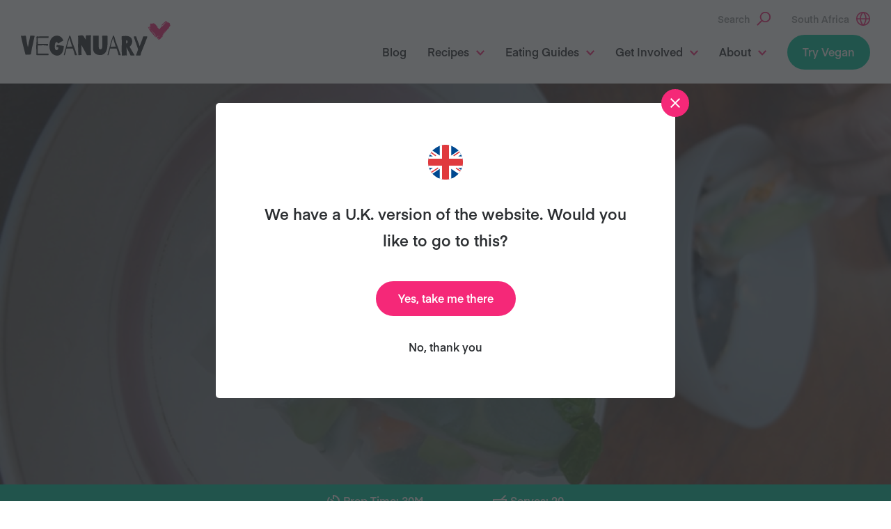

--- FILE ---
content_type: text/html; charset=UTF-8
request_url: https://veganuary.com/en-za/recipes/minty-vietnamese-summer-rolls/
body_size: 20648
content:
<!DOCTYPE html>
<html class="no-js" lang="en-za">
<head>
	<meta charset="utf-8">
	<meta http-equiv="X-UA-Compatible" content="IE=edge">
	<meta name="viewport" content="width=device-width, initial-scale=1, shrink-to-fit=no">
<style>
	/* IOS fixes for scroll in scroll */
	html, body{
		width:100%;
		height:100%;
		margin:0;
		padding:0;
	}
		/* Hide menu button on desktop (for screens 1201px and above) */
@media (min-width: 1201px) {
    .dt-hide-on-desktop {
        display: none !important;
    }
}

/* Hide menu button on mobile (for screens 1200px and below) */
@media (max-width: 1200px) {
    .dt-hide-on-mobile {
        display: none !important;
    }
}
</style>
	<meta name='robots' content='index, follow, max-image-preview:large, max-snippet:-1, max-video-preview:-1' />
<link rel="alternate" hreflang="en-gb" href="https://veganuary.com/recipes/minty-vietnamese-summer-rolls/" />
<link rel="alternate" hreflang="pt-br" href="https://veganuary.com/pt-br/receitas/rolinhos-vietnamitas-de-verao/" />
<link rel="alternate" hreflang="es" href="https://veganuary.com/es/recetas/rollitos-verano-vietnameses-mentolados/" />
<link rel="alternate" hreflang="en-us" href="https://veganuary.com/en-us/recipes/minty-vietnamese-summer-rolls/" />
<link rel="alternate" hreflang="en-za" href="https://veganuary.com/en-za/recipes/minty-vietnamese-summer-rolls/" />
<link rel="alternate" hreflang="es-es" href="https://veganuary.com/es-es/recetas/rollitos-verano-vietnameses-mentolados/" />
<link rel="alternate" hreflang="x-default" href="https://veganuary.com/recipes/minty-vietnamese-summer-rolls/" />

	<!-- This site is optimized with the Yoast SEO plugin v26.7 - https://yoast.com/wordpress/plugins/seo/ -->
	<title>Minty Vietnamese Summer Rolls - Veganuary ZA - Vegan Recipes</title>
	<meta name="description" content="Find out how to make these Minty Vietnamese Summer Rolls with this 100% plant-based recipe! It&#039;s easy to make and delicious!" />
	<link rel="canonical" href="https://veganuary.com/en-za/recipes/minty-vietnamese-summer-rolls/" />
	<meta property="og:locale" content="en_US" />
	<meta property="og:type" content="article" />
	<meta property="og:title" content="Minty Vietnamese Summer Rolls - Veganuary ZA - Vegan Recipes" />
	<meta property="og:description" content="Find out how to make these Minty Vietnamese Summer Rolls with this 100% plant-based recipe! It&#039;s easy to make and delicious!" />
	<meta property="og:url" content="https://veganuary.com/en-za/recipes/minty-vietnamese-summer-rolls/" />
	<meta property="og:site_name" content="Veganuary" />
	<meta property="article:publisher" content="https://www.facebook.com/Veganuary/" />
	<meta property="article:modified_time" content="2023-03-17T18:47:10+00:00" />
	<meta property="og:image" content="https://veganuary.com/wp-content/uploads/2016/07/DSCF1201-e1412084970596-scaled.jpg" />
	<meta property="og:image:width" content="2560" />
	<meta property="og:image:height" content="1920" />
	<meta property="og:image:type" content="image/jpeg" />
	<meta name="twitter:card" content="summary_large_image" />
	<meta name="twitter:site" content="@veganuary" />
	<meta name="twitter:label1" content="Est. reading time" />
	<meta name="twitter:data1" content="1 minute" />
	<script type="application/ld+json" class="yoast-schema-graph">{"@context":"https://schema.org","@graph":[{"@type":"WebPage","@id":"https://veganuary.com/en-za/recipes/minty-vietnamese-summer-rolls/","url":"https://veganuary.com/en-za/recipes/minty-vietnamese-summer-rolls/","name":"Minty Vietnamese Summer Rolls - Veganuary ZA - Vegan Recipes","isPartOf":{"@id":"https://veganuary.com/en-za/#website"},"primaryImageOfPage":{"@id":"https://veganuary.com/en-za/recipes/minty-vietnamese-summer-rolls/#primaryimage"},"image":{"@id":"https://veganuary.com/en-za/recipes/minty-vietnamese-summer-rolls/#primaryimage"},"thumbnailUrl":"https://veganuary.com/wp-content/uploads/2016/07/DSCF1201-e1412084970596-scaled-e1768493958713.jpg","datePublished":"2014-09-30T13:57:03+00:00","dateModified":"2023-03-17T18:47:10+00:00","description":"Find out how to make these Minty Vietnamese Summer Rolls with this 100% plant-based recipe! It's easy to make and delicious!","breadcrumb":{"@id":"https://veganuary.com/en-za/recipes/minty-vietnamese-summer-rolls/#breadcrumb"},"inLanguage":"en-ZA","potentialAction":[{"@type":"ReadAction","target":["https://veganuary.com/en-za/recipes/minty-vietnamese-summer-rolls/"]}]},{"@type":"ImageObject","inLanguage":"en-ZA","@id":"https://veganuary.com/en-za/recipes/minty-vietnamese-summer-rolls/#primaryimage","url":"https://veganuary.com/wp-content/uploads/2016/07/DSCF1201-e1412084970596-scaled-e1768493958713.jpg","contentUrl":"https://veganuary.com/wp-content/uploads/2016/07/DSCF1201-e1412084970596-scaled-e1768493958713.jpg","width":2560,"height":1920,"caption":"Minty Vietnamese Summer Rolls"},{"@type":"BreadcrumbList","@id":"https://veganuary.com/en-za/recipes/minty-vietnamese-summer-rolls/#breadcrumb","itemListElement":[{"@type":"ListItem","position":1,"name":"Home","item":"https://veganuary.com/en-za/"},{"@type":"ListItem","position":2,"name":"Minty Vietnamese Summer Rolls"}]},{"@type":"WebSite","@id":"https://veganuary.com/en-za/#website","url":"https://veganuary.com/en-za/","name":"Veganuary","description":"The website for Veganuary","publisher":{"@id":"https://veganuary.com/en-za/#organization"},"potentialAction":[{"@type":"SearchAction","target":{"@type":"EntryPoint","urlTemplate":"https://veganuary.com/en-za/?s={search_term_string}"},"query-input":{"@type":"PropertyValueSpecification","valueRequired":true,"valueName":"search_term_string"}}],"inLanguage":"en-ZA"},{"@type":"Organization","@id":"https://veganuary.com/en-za/#organization","name":"Veganuary","url":"https://veganuary.com/en-za/","logo":{"@type":"ImageObject","inLanguage":"en-ZA","@id":"https://veganuary.com/en-za/#/schema/logo/image/","url":"https://veganuary.com/wp-content/uploads/2020/11/135-veganuary-animals-icon-transparent-rgb.png","contentUrl":"https://veganuary.com/wp-content/uploads/2020/11/135-veganuary-animals-icon-transparent-rgb.png","width":135,"height":135,"caption":"Veganuary"},"image":{"@id":"https://veganuary.com/en-za/#/schema/logo/image/"},"sameAs":["https://www.facebook.com/Veganuary/","https://x.com/veganuary","https://www.instagram.com/weareveganuary/","https://www.linkedin.com/company/veganuary-limited","https://www.pinterest.co.uk/Veganuary/","https://www.youtube.com/channel/UCGDLtGanlPZLidEGP2N39CA","https://en.wikipedia.org/wiki/Veganuary"]}]}</script>
	<!-- / Yoast SEO plugin. -->


<link rel="alternate" title="oEmbed (JSON)" type="application/json+oembed" href="https://veganuary.com/en-za/wp-json/oembed/1.0/embed?url=https%3A%2F%2Fveganuary.com%2Fen-za%2Frecipes%2Fminty-vietnamese-summer-rolls%2F" />
<link rel="alternate" title="oEmbed (XML)" type="text/xml+oembed" href="https://veganuary.com/en-za/wp-json/oembed/1.0/embed?url=https%3A%2F%2Fveganuary.com%2Fen-za%2Frecipes%2Fminty-vietnamese-summer-rolls%2F&#038;format=xml" />
<style id='wp-img-auto-sizes-contain-inline-css'>
img:is([sizes=auto i],[sizes^="auto," i]){contain-intrinsic-size:3000px 1500px}
/*# sourceURL=wp-img-auto-sizes-contain-inline-css */
</style>
<style id='classic-theme-styles-inline-css'>
/*! This file is auto-generated */
.wp-block-button__link{color:#fff;background-color:#32373c;border-radius:9999px;box-shadow:none;text-decoration:none;padding:calc(.667em + 2px) calc(1.333em + 2px);font-size:1.125em}.wp-block-file__button{background:#32373c;color:#fff;text-decoration:none}
/*# sourceURL=/wp-includes/css/classic-themes.min.css */
</style>
<style id='safe-svg-svg-icon-style-inline-css'>
.safe-svg-cover{text-align:center}.safe-svg-cover .safe-svg-inside{display:inline-block;max-width:100%}.safe-svg-cover svg{fill:currentColor;height:100%;max-height:100%;max-width:100%;width:100%}

/*# sourceURL=https://veganuary.com/wp-content/plugins/safe-svg/dist/safe-svg-block-frontend.css */
</style>
<style id='global-styles-inline-css'>
:root{--wp--preset--aspect-ratio--square: 1;--wp--preset--aspect-ratio--4-3: 4/3;--wp--preset--aspect-ratio--3-4: 3/4;--wp--preset--aspect-ratio--3-2: 3/2;--wp--preset--aspect-ratio--2-3: 2/3;--wp--preset--aspect-ratio--16-9: 16/9;--wp--preset--aspect-ratio--9-16: 9/16;--wp--preset--color--black: #000000;--wp--preset--color--cyan-bluish-gray: #abb8c3;--wp--preset--color--white: #fff;--wp--preset--color--pale-pink: #f78da7;--wp--preset--color--vivid-red: #cf2e2e;--wp--preset--color--luminous-vivid-orange: #ff6900;--wp--preset--color--luminous-vivid-amber: #fcb900;--wp--preset--color--light-green-cyan: #7bdcb5;--wp--preset--color--vivid-green-cyan: #00d084;--wp--preset--color--pale-cyan-blue: #8ed1fc;--wp--preset--color--vivid-cyan-blue: #0693e3;--wp--preset--color--vivid-purple: #9b51e0;--wp--preset--color--light-gray: #f4f4f4;--wp--preset--color--pink-tint: #fee9f1;--wp--preset--gradient--vivid-cyan-blue-to-vivid-purple: linear-gradient(135deg,rgb(6,147,227) 0%,rgb(155,81,224) 100%);--wp--preset--gradient--light-green-cyan-to-vivid-green-cyan: linear-gradient(135deg,rgb(122,220,180) 0%,rgb(0,208,130) 100%);--wp--preset--gradient--luminous-vivid-amber-to-luminous-vivid-orange: linear-gradient(135deg,rgb(252,185,0) 0%,rgb(255,105,0) 100%);--wp--preset--gradient--luminous-vivid-orange-to-vivid-red: linear-gradient(135deg,rgb(255,105,0) 0%,rgb(207,46,46) 100%);--wp--preset--gradient--very-light-gray-to-cyan-bluish-gray: linear-gradient(135deg,rgb(238,238,238) 0%,rgb(169,184,195) 100%);--wp--preset--gradient--cool-to-warm-spectrum: linear-gradient(135deg,rgb(74,234,220) 0%,rgb(151,120,209) 20%,rgb(207,42,186) 40%,rgb(238,44,130) 60%,rgb(251,105,98) 80%,rgb(254,248,76) 100%);--wp--preset--gradient--blush-light-purple: linear-gradient(135deg,rgb(255,206,236) 0%,rgb(152,150,240) 100%);--wp--preset--gradient--blush-bordeaux: linear-gradient(135deg,rgb(254,205,165) 0%,rgb(254,45,45) 50%,rgb(107,0,62) 100%);--wp--preset--gradient--luminous-dusk: linear-gradient(135deg,rgb(255,203,112) 0%,rgb(199,81,192) 50%,rgb(65,88,208) 100%);--wp--preset--gradient--pale-ocean: linear-gradient(135deg,rgb(255,245,203) 0%,rgb(182,227,212) 50%,rgb(51,167,181) 100%);--wp--preset--gradient--electric-grass: linear-gradient(135deg,rgb(202,248,128) 0%,rgb(113,206,126) 100%);--wp--preset--gradient--midnight: linear-gradient(135deg,rgb(2,3,129) 0%,rgb(40,116,252) 100%);--wp--preset--font-size--small: 16px;--wp--preset--font-size--medium: 22px;--wp--preset--font-size--large: 36px;--wp--preset--font-size--x-large: 42px;--wp--preset--spacing--20: 0.44rem;--wp--preset--spacing--30: 0.67rem;--wp--preset--spacing--40: 1rem;--wp--preset--spacing--50: 1.5rem;--wp--preset--spacing--60: 2.25rem;--wp--preset--spacing--70: 3.38rem;--wp--preset--spacing--80: 5.06rem;--wp--preset--shadow--natural: 6px 6px 9px rgba(0, 0, 0, 0.2);--wp--preset--shadow--deep: 12px 12px 50px rgba(0, 0, 0, 0.4);--wp--preset--shadow--sharp: 6px 6px 0px rgba(0, 0, 0, 0.2);--wp--preset--shadow--outlined: 6px 6px 0px -3px rgb(255, 255, 255), 6px 6px rgb(0, 0, 0);--wp--preset--shadow--crisp: 6px 6px 0px rgb(0, 0, 0);}:where(.is-layout-flex){gap: 0.5em;}:where(.is-layout-grid){gap: 0.5em;}body .is-layout-flex{display: flex;}.is-layout-flex{flex-wrap: wrap;align-items: center;}.is-layout-flex > :is(*, div){margin: 0;}body .is-layout-grid{display: grid;}.is-layout-grid > :is(*, div){margin: 0;}:where(.wp-block-columns.is-layout-flex){gap: 2em;}:where(.wp-block-columns.is-layout-grid){gap: 2em;}:where(.wp-block-post-template.is-layout-flex){gap: 1.25em;}:where(.wp-block-post-template.is-layout-grid){gap: 1.25em;}.has-black-color{color: var(--wp--preset--color--black) !important;}.has-cyan-bluish-gray-color{color: var(--wp--preset--color--cyan-bluish-gray) !important;}.has-white-color{color: var(--wp--preset--color--white) !important;}.has-pale-pink-color{color: var(--wp--preset--color--pale-pink) !important;}.has-vivid-red-color{color: var(--wp--preset--color--vivid-red) !important;}.has-luminous-vivid-orange-color{color: var(--wp--preset--color--luminous-vivid-orange) !important;}.has-luminous-vivid-amber-color{color: var(--wp--preset--color--luminous-vivid-amber) !important;}.has-light-green-cyan-color{color: var(--wp--preset--color--light-green-cyan) !important;}.has-vivid-green-cyan-color{color: var(--wp--preset--color--vivid-green-cyan) !important;}.has-pale-cyan-blue-color{color: var(--wp--preset--color--pale-cyan-blue) !important;}.has-vivid-cyan-blue-color{color: var(--wp--preset--color--vivid-cyan-blue) !important;}.has-vivid-purple-color{color: var(--wp--preset--color--vivid-purple) !important;}.has-black-background-color{background-color: var(--wp--preset--color--black) !important;}.has-cyan-bluish-gray-background-color{background-color: var(--wp--preset--color--cyan-bluish-gray) !important;}.has-white-background-color{background-color: var(--wp--preset--color--white) !important;}.has-pale-pink-background-color{background-color: var(--wp--preset--color--pale-pink) !important;}.has-vivid-red-background-color{background-color: var(--wp--preset--color--vivid-red) !important;}.has-luminous-vivid-orange-background-color{background-color: var(--wp--preset--color--luminous-vivid-orange) !important;}.has-luminous-vivid-amber-background-color{background-color: var(--wp--preset--color--luminous-vivid-amber) !important;}.has-light-green-cyan-background-color{background-color: var(--wp--preset--color--light-green-cyan) !important;}.has-vivid-green-cyan-background-color{background-color: var(--wp--preset--color--vivid-green-cyan) !important;}.has-pale-cyan-blue-background-color{background-color: var(--wp--preset--color--pale-cyan-blue) !important;}.has-vivid-cyan-blue-background-color{background-color: var(--wp--preset--color--vivid-cyan-blue) !important;}.has-vivid-purple-background-color{background-color: var(--wp--preset--color--vivid-purple) !important;}.has-black-border-color{border-color: var(--wp--preset--color--black) !important;}.has-cyan-bluish-gray-border-color{border-color: var(--wp--preset--color--cyan-bluish-gray) !important;}.has-white-border-color{border-color: var(--wp--preset--color--white) !important;}.has-pale-pink-border-color{border-color: var(--wp--preset--color--pale-pink) !important;}.has-vivid-red-border-color{border-color: var(--wp--preset--color--vivid-red) !important;}.has-luminous-vivid-orange-border-color{border-color: var(--wp--preset--color--luminous-vivid-orange) !important;}.has-luminous-vivid-amber-border-color{border-color: var(--wp--preset--color--luminous-vivid-amber) !important;}.has-light-green-cyan-border-color{border-color: var(--wp--preset--color--light-green-cyan) !important;}.has-vivid-green-cyan-border-color{border-color: var(--wp--preset--color--vivid-green-cyan) !important;}.has-pale-cyan-blue-border-color{border-color: var(--wp--preset--color--pale-cyan-blue) !important;}.has-vivid-cyan-blue-border-color{border-color: var(--wp--preset--color--vivid-cyan-blue) !important;}.has-vivid-purple-border-color{border-color: var(--wp--preset--color--vivid-purple) !important;}.has-vivid-cyan-blue-to-vivid-purple-gradient-background{background: var(--wp--preset--gradient--vivid-cyan-blue-to-vivid-purple) !important;}.has-light-green-cyan-to-vivid-green-cyan-gradient-background{background: var(--wp--preset--gradient--light-green-cyan-to-vivid-green-cyan) !important;}.has-luminous-vivid-amber-to-luminous-vivid-orange-gradient-background{background: var(--wp--preset--gradient--luminous-vivid-amber-to-luminous-vivid-orange) !important;}.has-luminous-vivid-orange-to-vivid-red-gradient-background{background: var(--wp--preset--gradient--luminous-vivid-orange-to-vivid-red) !important;}.has-very-light-gray-to-cyan-bluish-gray-gradient-background{background: var(--wp--preset--gradient--very-light-gray-to-cyan-bluish-gray) !important;}.has-cool-to-warm-spectrum-gradient-background{background: var(--wp--preset--gradient--cool-to-warm-spectrum) !important;}.has-blush-light-purple-gradient-background{background: var(--wp--preset--gradient--blush-light-purple) !important;}.has-blush-bordeaux-gradient-background{background: var(--wp--preset--gradient--blush-bordeaux) !important;}.has-luminous-dusk-gradient-background{background: var(--wp--preset--gradient--luminous-dusk) !important;}.has-pale-ocean-gradient-background{background: var(--wp--preset--gradient--pale-ocean) !important;}.has-electric-grass-gradient-background{background: var(--wp--preset--gradient--electric-grass) !important;}.has-midnight-gradient-background{background: var(--wp--preset--gradient--midnight) !important;}.has-small-font-size{font-size: var(--wp--preset--font-size--small) !important;}.has-medium-font-size{font-size: var(--wp--preset--font-size--medium) !important;}.has-large-font-size{font-size: var(--wp--preset--font-size--large) !important;}.has-x-large-font-size{font-size: var(--wp--preset--font-size--x-large) !important;}
:where(.wp-block-post-template.is-layout-flex){gap: 1.25em;}:where(.wp-block-post-template.is-layout-grid){gap: 1.25em;}
:where(.wp-block-term-template.is-layout-flex){gap: 1.25em;}:where(.wp-block-term-template.is-layout-grid){gap: 1.25em;}
:where(.wp-block-columns.is-layout-flex){gap: 2em;}:where(.wp-block-columns.is-layout-grid){gap: 2em;}
:root :where(.wp-block-pullquote){font-size: 1.5em;line-height: 1.6;}
/*# sourceURL=global-styles-inline-css */
</style>
<link rel='stylesheet' id='flexible-table-block-css' href='https://veganuary.com/wp-content/plugins/flexible-table-block/build/style-index.css' media='all' />
<style id='flexible-table-block-inline-css'>
.wp-block-flexible-table-block-table.wp-block-flexible-table-block-table>table{width:100%;max-width:100%;border-collapse:collapse;}.wp-block-flexible-table-block-table.wp-block-flexible-table-block-table.is-style-stripes tbody tr:nth-child(odd) th{background-color:#f0f0f1;}.wp-block-flexible-table-block-table.wp-block-flexible-table-block-table.is-style-stripes tbody tr:nth-child(odd) td{background-color:#f0f0f1;}.wp-block-flexible-table-block-table.wp-block-flexible-table-block-table.is-style-stripes tbody tr:nth-child(even) th{background-color:#ffffff;}.wp-block-flexible-table-block-table.wp-block-flexible-table-block-table.is-style-stripes tbody tr:nth-child(even) td{background-color:#ffffff;}.wp-block-flexible-table-block-table.wp-block-flexible-table-block-table>table tr th,.wp-block-flexible-table-block-table.wp-block-flexible-table-block-table>table tr td{padding:0.5em;border-width:1px;border-style:solid;border-color:#000000;text-align:left;vertical-align:middle;}.wp-block-flexible-table-block-table.wp-block-flexible-table-block-table>table tr th{background-color:#f0f0f1;}.wp-block-flexible-table-block-table.wp-block-flexible-table-block-table>table tr td{background-color:#ffffff;}@media screen and (min-width:201px){.wp-block-flexible-table-block-table.is-scroll-on-pc{overflow-x:scroll;}.wp-block-flexible-table-block-table.is-scroll-on-pc table{max-width:none;align-self:self-start;}}@media screen and (max-width:200px){.wp-block-flexible-table-block-table.is-scroll-on-mobile{overflow-x:scroll;}.wp-block-flexible-table-block-table.is-scroll-on-mobile table{max-width:none;align-self:self-start;}.wp-block-flexible-table-block-table table.is-stacked-on-mobile th,.wp-block-flexible-table-block-table table.is-stacked-on-mobile td{width:100%!important;display:block;}}
/*# sourceURL=flexible-table-block-inline-css */
</style>
<link rel='stylesheet' id='secondline-psb-subscribe-button-styles-css' href='https://veganuary.com/wp-content/plugins/podcast-subscribe-buttons/assets/css/secondline-psb-styles.css' media='all' />
<link rel='stylesheet' id='simple-youtube-responsive-css' href='https://veganuary.com/wp-content/plugins/simple-youtube-responsive/css/yt-responsive.css' media='all' />
<link rel='stylesheet' id='wpml-legacy-horizontal-list-0-css' href='https://veganuary.com/wp-content/plugins/sitepress-multilingual-cms/templates/language-switchers/legacy-list-horizontal/style.min.css' media='all' />
<link rel='stylesheet' id='cmplz-general-css' href='https://veganuary.com/wp-content/plugins/complianz-gdpr-premium/assets/css/cookieblocker.min.css' media='all' />
<link rel='stylesheet' id='wp-components-css' href='https://veganuary.com/wp-includes/css/dist/components/style.min.css' media='all' />
<link rel='stylesheet' id='godaddy-styles-css' href='https://veganuary.com/wp-content/plugins/coblocks/includes/Dependencies/GoDaddy/Styles/build/latest.css' media='all' />
<link rel='stylesheet' id='main-css' href='https://veganuary.com/wp-content/themes/veganuary/assets/css/main.css?ver=1768677972' media='all' />
<link rel='stylesheet' id='jvcf7_client_css-css' href='https://veganuary.com/wp-content/plugins/jquery-validation-for-contact-form-7/includes/assets/css/jvcf7_client.css' media='all' />
<style id='kadence-blocks-global-variables-inline-css'>
:root {--global-kb-font-size-sm:clamp(0.8rem, 0.73rem + 0.217vw, 0.9rem);--global-kb-font-size-md:clamp(1.1rem, 0.995rem + 0.326vw, 1.25rem);--global-kb-font-size-lg:clamp(1.75rem, 1.576rem + 0.543vw, 2rem);--global-kb-font-size-xl:clamp(2.25rem, 1.728rem + 1.63vw, 3rem);--global-kb-font-size-xxl:clamp(2.5rem, 1.456rem + 3.26vw, 4rem);--global-kb-font-size-xxxl:clamp(2.75rem, 0.489rem + 7.065vw, 6rem);}:root {--global-palette1: #3182CE;--global-palette2: #2B6CB0;--global-palette3: #1A202C;--global-palette4: #2D3748;--global-palette5: #4A5568;--global-palette6: #718096;--global-palette7: #EDF2F7;--global-palette8: #F7FAFC;--global-palette9: #ffffff;}
/*# sourceURL=kadence-blocks-global-variables-inline-css */
</style>
<script id="altcha-widget-custom-options-js-after">
(() => { window.ALTCHA_WIDGET_ATTRS = {"challengeurl":"https:\/\/veganuary.com\/en-za\/wp-json\/altcha\/v1\/challenge","strings":"{\"error\":\"Verification failed. Try again later.\",\"footer\":\"Protected by <a href=\\\"https:\\\/\\\/altcha.org\\\/\\\" target=\\\"_blank\\\">ALTCHA<\\\/a>\",\"label\":\"I'm not a robot\",\"verified\":\"Verified\",\"verifying\":\"Verifying...\",\"waitAlert\":\"Verifying... please wait.\"}","auto":"onsubmit","hidefooter":"1"}; })();
//# sourceURL=altcha-widget-custom-options-js-after
</script>
<script src="https://veganuary.com/wp-includes/js/jquery/jquery.min.js" id="jquery-core-js"></script>
<script src="https://veganuary.com/wp-includes/js/jquery/jquery-migrate.min.js" id="jquery-migrate-js"></script>
<script src="https://veganuary.com/wp-content/plugins/stop-user-enumeration/frontend/js/frontend.js" id="stop-user-enumeration-js" defer data-wp-strategy="defer"></script>
<script async src="https://veganuary.com/wp-content/themes/veganuary/assets/js/bundle.js?ver=1768677972" id="bundle-js"></script>
<link rel="https://api.w.org/" href="https://veganuary.com/en-za/wp-json/" /><meta name="generator" content="WPML ver:4.8.6 stt:73,1,69,78,66,80,76,71,67,65,4,79,3,68,13,21,26,27,42,2,70,77,75,74;" />
<!-- Stream WordPress user activity plugin v4.1.1 -->
			<style>.cmplz-hidden {
					display: none !important;
				}</style>	<script>document.documentElement.className = document.documentElement.className.replace( 'no-js', 'js' );</script>
		<link rel="shortcut icon" href="https://veganuary.com/wp-content/themes/veganuary/assets/img/app/favicon.ico" type="image/x-icon">
	<link rel="icon" type="image/png" href="https://veganuary.com/wp-content/themes/veganuary/assets/img/app/favicon-16x16.png" sizes="16x16">
	<link rel="icon" type="image/png" href="https://veganuary.com/wp-content/themes/veganuary/assets/img/app/favicon-32x32.png" sizes="32x32">
	<link rel="icon" type="image/png" href="https://veganuary.com/wp-content/themes/veganuary/assets/img/app/favicon-96x96.png" sizes="96x96">
	<link rel="apple-touch-icon" href="https://veganuary.com/wp-content/themes/veganuary/assets/img/app/apple-touch-icon-180x180.png">
	<link rel="icon" type="image/png" href="https://veganuary.com/wp-content/themes/veganuary/assets/img/app/android-chrome-192x192.png">
	<meta name="msapplication-square70x70logo" content="https://veganuary.com/wp-content/themes/veganuary/assets/img/app/smalltile.png">
	<meta name="msapplication-square150x150logo" content="https://veganuary.com/wp-content/themes/veganuary/assets/img/app/mediumtile.png">
	<meta name="msapplication-wide310x150logo" content="https://veganuary.com/wp-content/themes/veganuary/assets/img/app/widetile.png">
	<meta name="msapplication-square310x310logo" content="https://veganuary.com/wp-content/themes/veganuary/assets/img/app/largetile.png">
	<script>window.LANGS = [{
				'id': 73,
				'hreflang': 'at',
				'url': 'https://veganuary.com/at/',
				'modalTitle': 'Es gibt eine deutsche Version der Website. Möchtest du diese besuchen?',
				'modalAcceptText': 'Ja, bitte',
				'modalDeclineText' : 'Nein, danke',
				'flagUrl': 'https://veganuary.com/wp-content/uploads/flags/flag-austria.svg',
				'offerTranslation': false
			},{
				'id': 3,
				'hreflang': 'de',
				'url': 'https://veganuary.com/de/',
				'modalTitle': 'Es gibt eine deutsche Version der Website. Möchtest du diese besuchen?',
				'modalAcceptText': 'Ja, bitte',
				'modalDeclineText' : 'Nein, danke',
				'flagUrl': 'https://veganuary.com/wp-content/uploads/flags/flag-germany.svg',
				'offerTranslation': true
			},{
				'id': 68,
				'hreflang': 'de-ch',
				'url': 'https://veganuary.com/de-ch/',
				'modalTitle': 'We have a Swiss version of the website. Would you like to go to this?',
				'modalAcceptText': 'Yes, take me there',
				'modalDeclineText' : 'No, thank you',
				'flagUrl': 'https://veganuary.com/wp-content/uploads/flags/flag-switzerland.svg',
				'offerTranslation': false
			},{
				'id': 13,
				'hreflang': 'el',
				'url': 'https://veganuary.com/el/',
				'modalTitle': 'We have a Greek version of the website. Would you like to go to this?',
				'modalAcceptText': 'Yes, take me there',
				'modalDeclineText' : 'No, thank you',
				'flagUrl': 'https://veganuary.com/wp-content/uploads/flags/flag-greece.svg',
				'offerTranslation': false
			},{
				'id': 1,
				'hreflang': 'en',
				'url': 'https://veganuary.com/recipes/minty-vietnamese-summer-rolls/',
				'modalTitle': 'We have a U.K. version of the website. Would you like to go to this?',
				'modalAcceptText': 'Yes, take me there',
				'modalDeclineText' : 'No, thank you',
				'flagUrl': 'https://veganuary.com/wp-content/uploads/flags/flag-uk.svg',
				'offerTranslation': true
			},{
				'id': 69,
				'hreflang': 'en-au',
				'url': 'https://veganuary.com/en-au/',
				'modalTitle': 'We have an Australian version of the website. Would you like to go to this?',
				'modalAcceptText': 'Yes, take me there',
				'modalDeclineText' : 'No, thank you',
				'flagUrl': 'https://veganuary.com/wp-content/uploads/flags/flag-australia.svg',
				'offerTranslation': false
			},{
				'id': 78,
				'hreflang': 'en-ca',
				'url': 'https://veganuary.com/en-ca/',
				'modalTitle': '',
				'modalAcceptText': '',
				'modalDeclineText' : '',
				'flagUrl': 'https://veganuary.com/wp-content/uploads/flags/flag-canada.svg',
				'offerTranslation': false
			},{
				'id': 66,
				'hreflang': 'en-in',
				'url': 'https://veganuary.com/en-in/',
				'modalTitle': 'We have an Indian version of the website. Would you like to go to this?',
				'modalAcceptText': 'Yes, take me there',
				'modalDeclineText' : 'No, thank you',
				'flagUrl': 'https://veganuary.com/wp-content/uploads/flags/flag-india.svg',
				'offerTranslation': true
			},{
				'id': 76,
				'hreflang': 'en-my',
				'url': 'https://veganuary.com/en-my/',
				'modalTitle': 'English (Malaysia)',
				'modalAcceptText': 'Yes',
				'modalDeclineText' : 'No',
				'flagUrl': 'https://veganuary.com/wp-content/uploads/flags/flag-malaysia.svg',
				'offerTranslation': false
			},{
				'id': 71,
				'hreflang': 'en-sg',
				'url': 'https://veganuary.com/en-sg/',
				'modalTitle': 'We have an Singapore version of the website. Would you like to go to this?',
				'modalAcceptText': 'Yes, take me there',
				'modalDeclineText' : 'No, thank you',
				'flagUrl': 'https://veganuary.com/wp-content/uploads/flags/flag-singapore.svg',
				'offerTranslation': false
			},{
				'id': 65,
				'hreflang': 'en-us',
				'url': 'https://veganuary.com/en-us/recipes/minty-vietnamese-summer-rolls/',
				'modalTitle': 'We have a U.S. version of the website. Would you like to go to this?',
				'modalAcceptText': 'Yes, take me there',
				'modalDeclineText' : 'No, thank you',
				'flagUrl': 'https://veganuary.com/wp-content/uploads/flags/flag-us.svg',
				'offerTranslation': true
			},{
				'id': 67,
				'hreflang': 'en-za',
				'url': 'https://veganuary.com/en-za/recipes/minty-vietnamese-summer-rolls/',
				'modalTitle': 'We have an South African version of the website. Would you like to go to this?',
				'modalAcceptText': 'Yes, take me there',
				'modalDeclineText' : 'No, thank you',
				'flagUrl': 'https://veganuary.com/wp-content/uploads/flags/flag-south-africa.svg',
				'offerTranslation': true
			},{
				'id': 2,
				'hreflang': 'es',
				'url': 'https://veganuary.com/es/recetas/rollitos-verano-vietnameses-mentolados/',
				'modalTitle': 'Tenemos una versión en español de la página web. ¿Te gustaría ir?',
				'modalAcceptText': 'Sí, quiero ir ahí',
				'modalDeclineText' : 'No, gracias',
				'flagUrl': 'https://veganuary.com/wp-content/uploads/flags/flag-chile.svg',
				'offerTranslation': true
			},{
				'id': 70,
				'hreflang': 'es-ar',
				'url': 'https://veganuary.com/es-ar/',
				'modalTitle': 'We have a Spanish version of the website. Would you like to go to this?',
				'modalAcceptText': 'Yes, take me there',
				'modalDeclineText' : 'No, thank you',
				'flagUrl': 'https://veganuary.com/wp-content/uploads/flags/flag-argentina.svg',
				'offerTranslation': false
			},{
				'id': 74,
				'hreflang': 'es-es',
				'url': 'https://veganuary.com/es-es/recetas/rollitos-verano-vietnameses-mentolados/',
				'modalTitle': 'Tenemos una versión en español de la página web. ¿Te gustaría ir?',
				'modalAcceptText': 'Sí, quiero ir ',
				'modalDeclineText' : 'No, gracias',
				'flagUrl': 'https://veganuary.com/wp-content/uploads/flags/spain-flag-circular-17884.svg',
				'offerTranslation': true
			},{
				'id': 77,
				'hreflang': 'es-mx',
				'url': 'https://veganuary.com/es-mx/',
				'modalTitle': '',
				'modalAcceptText': '',
				'modalDeclineText' : '',
				'flagUrl': 'https://veganuary.com/wp-content/uploads/flags/flag-mexico.svg',
				'offerTranslation': false
			},{
				'id': 4,
				'hreflang': 'fr',
				'url': 'https://veganuary.com/fr/',
				'modalTitle': 'Il existe une version française de ce site. Souhaitez-vous y accéder ?',
				'modalAcceptText': 'Oui, accéder à la version française',
				'modalDeclineText' : 'Non, merci',
				'flagUrl': 'https://veganuary.com/wp-content/uploads/flags/flag-france.svg',
				'offerTranslation': true
			},{
				'id': 79,
				'hreflang': 'fr-ca',
				'url': 'https://veganuary.com/fr-ca/',
				'modalTitle': '',
				'modalAcceptText': '',
				'modalDeclineText' : '',
				'flagUrl': 'https://veganuary.com/wp-content/uploads/flags/flag-canada.svg',
				'offerTranslation': false
			},{
				'id': 21,
				'hreflang': 'hi',
				'url': 'https://veganuary.com/hi/',
				'modalTitle': 'हमारी वेबसाइट का एक भारतीय संस्करण भी है। क्या आप इस पर जाना चाहेंगे?',
				'modalAcceptText': 'हाँ, मुझे वहाँ ले चलो',
				'modalDeclineText' : 'नहीं धन्यवाद',
				'flagUrl': 'https://veganuary.com/wp-content/uploads/flags/flag-india.svg',
				'offerTranslation': true
			},{
				'id': 80,
				'hreflang': 'ie',
				'url': 'https://veganuary.com/ie/',
				'modalTitle': '',
				'modalAcceptText': '',
				'modalDeclineText' : '',
				'flagUrl': 'https://veganuary.com/wp-content/uploads/flags/ireland-flag-circular-17780.svg',
				'offerTranslation': false
			},{
				'id': 26,
				'hreflang': 'is',
				'url': 'https://veganuary.com/is/',
				'modalTitle': '',
				'modalAcceptText': '',
				'modalDeclineText' : '',
				'flagUrl': 'https://veganuary.com/wp-content/uploads/flags/iceland-flag-circular-17815.svg',
				'offerTranslation': false
			},{
				'id': 27,
				'hreflang': 'it',
				'url': 'https://veganuary.com/it/',
				'modalTitle': 'We have an Italian version of the website. Would you like to go to this?',
				'modalAcceptText': 'Yes, take me there',
				'modalDeclineText' : 'No, thank you',
				'flagUrl': 'https://veganuary.com/wp-content/uploads/flags/flag-italy.svg',
				'offerTranslation': false
			},{
				'id': 75,
				'hreflang': 'pe',
				'url': 'https://veganuary.com/pe/',
				'modalTitle': '',
				'modalAcceptText': '',
				'modalDeclineText' : '',
				'flagUrl': 'https://veganuary.com/wp-content/uploads/flags/flag-peru.svg',
				'offerTranslation': false
			},{
				'id': 42,
				'hreflang': 'pt-br',
				'url': 'https://veganuary.com/pt-br/receitas/rolinhos-vietnamitas-de-verao/',
				'modalTitle': 'Temos a versão em português do site Veganuary, você gostaria de acessá-lo?',
				'modalAcceptText': 'Sim, me leve até o site em português',
				'modalDeclineText' : 'Não precisa, valeu!',
				'flagUrl': 'https://veganuary.com/wp-content/uploads/flags/flag-brazil.svg',
				'offerTranslation': true
			},];window.CURRENTLANG = 'en-za';window.VALIDATION = {'at': {
				'default': '',
				'checkbox': '',
				'select' : '',
				'email': '',
				'age_restriction': ''
			},'de': {
				'default': 'Bitte dieses Feld ausfüllen.',
				'checkbox': 'Pflichtfeld.',
				'select' : 'Bitte einen Wert auswählen.',
				'email': 'Bitte eine gültige E-Mail-Adresse eingeben.',
				'age_restriction': 'Uh-oh! Unfortunately we\'re not allowed to send emails about veganism to kids under 13 years old (we could get in trouble if we did). But please do come back when you’re a little older!'
			},'de-ch': {
				'default': 'Bitte dieses Feld ausfüllen.',
				'checkbox': 'Pflichtfeld.',
				'select' : 'Bitte einen Wert auswählen.',
				'email': 'Bitte eine gültige E-Mail-Adresse eingeben.',
				'age_restriction': 'Uh-oh! Unfortunately we\'re not allowed to send emails about veganism to kids under 13 years old (we could get in trouble if we did). But please do come back when you’re a little older!'
			},'el': {
				'default': '',
				'checkbox': '',
				'select' : '',
				'email': '',
				'age_restriction': ''
			},'en': {
				'default': 'Please fill out this field.',
				'checkbox': 'This field is required.',
				'select' : 'Please select a value.',
				'email': 'Please enter a valid email address.',
				'age_restriction': 'Uh-oh! Unfortunately we\'re not allowed to send emails about veganism to kids under 13 years old (we could get in trouble if we did). But please do come back when you’re a little older!'
			},'en-au': {
				'default': 'Please fill out this field.',
				'checkbox': 'This field is required.',
				'select' : 'Please select a value.',
				'email': 'Please enter a valid email address.',
				'age_restriction': 'Uh-oh! Unfortunately we\'re not allowed to send emails about veganism to kids under 13 years old (we could get in trouble if we did). But please do come back when you’re a little older!'
			},'en-ca': {
				'default': '',
				'checkbox': '',
				'select' : '',
				'email': '',
				'age_restriction': ''
			},'en-in': {
				'default': 'Please fill out this field.',
				'checkbox': 'This field is required.',
				'select' : 'Please select a value.',
				'email': 'Please enter a valid email address.',
				'age_restriction': 'Uh-oh! Unfortunately we\'re not allowed to send emails about veganism to kids under 13 years old (we could get in trouble if we did). But please do come back when you’re a little older!'
			},'en-my': {
				'default': '',
				'checkbox': '',
				'select' : '',
				'email': '',
				'age_restriction': ''
			},'en-sg': {
				'default': 'Please fill out this field.',
				'checkbox': 'This field is required.',
				'select' : 'Please select a value.',
				'email': 'Please enter a valid email address.',
				'age_restriction': 'Uh-oh! Unfortunately we\'re not allowed to send emails about veganism to kids under 13 years old (we could get in trouble if we did). But please do come back when you’re a little older!'
			},'en-us': {
				'default': 'Please fill out this field.',
				'checkbox': 'This field is required.',
				'select' : 'Please select a value.',
				'email': 'Please enter a valid email address.',
				'age_restriction': 'Uh-oh! Unfortunately we\'re not allowed to send emails about veganism to kids under 13 years old (we could get in trouble if we did). But please do come back when you’re a little older!'
			},'en-za': {
				'default': 'Please fill out this field.',
				'checkbox': 'This field is required.',
				'select' : 'Please select a value.',
				'email': 'Please enter a valid email address.',
				'age_restriction': 'Uh-oh! Unfortunately we\'re not allowed to send emails about veganism to kids under 13 years old (we could get in trouble if we did). But please do come back when you’re a little older!'
			},'es': {
				'default': 'Por favor, rellene este campo.',
				'checkbox': 'Este campo es requerido.',
				'select' : 'Por favor, seleccione un valor.',
				'email': 'Por favor, introduzca una dirección de correo electrónico válida.',
				'age_restriction': 'Uh-oh! Unfortunately we\'re not allowed to send emails about veganism to kids under 13 years old (we could get in trouble if we did). But please do come back when you’re a little older!'
			},'es-ar': {
				'default': 'Por favor, rellene este campo.',
				'checkbox': 'Este campo es requerido.',
				'select' : 'Por favor, seleccione un valor.',
				'email': 'Por favor, introduzca una dirección de correo electrónico válida.',
				'age_restriction': 'Uh-oh! Unfortunately we\'re not allowed to send emails about veganism to kids under 13 years old (we could get in trouble if we did). But please do come back when you’re a little older!'
			},'es-es': {
				'default': 'Por favor, rellene este campo.',
				'checkbox': 'Este campo es requerido.',
				'select' : 'Por favor, seleccione un valor.',
				'email': 'Por favor, introduzca una dirección de correo electrónico válida.',
				'age_restriction': 'Uh-oh! Unfortunately we\'re not allowed to send emails about veganism to kids under 13 years old (we could get in trouble if we did). But please do come back when you’re a little older!'
			},'es-mx': {
				'default': '',
				'checkbox': '',
				'select' : '',
				'email': '',
				'age_restriction': ''
			},'fr': {
				'default': 'Merci de compléter ce champ',
				'checkbox': 'This field is required.',
				'select' : 'Please select a value.',
				'email': 'Veuillez saisir une adresse e-mail valide.',
				'age_restriction': 'Uh-oh! Unfortunately we\'re not allowed to send emails about veganism to kids under 13 years old (we could get in trouble if we did). But please do come back when you’re a little older!'
			},'fr-ca': {
				'default': '',
				'checkbox': '',
				'select' : '',
				'email': '',
				'age_restriction': ''
			},'hi': {
				'default': 'कृपया इस क्षेत्र को भरें।',
				'checkbox': 'यह फ़ील्ड आवश्यक है.',
				'select' : 'कृपया एक मान चुनें.',
				'email': 'कृपया एक मान्य ईमेल पता प्रविष्ट करें।',
				'age_restriction': 'TEST'
			},'ie': {
				'default': '',
				'checkbox': '',
				'select' : '',
				'email': '',
				'age_restriction': ''
			},'is': {
				'default': '',
				'checkbox': '',
				'select' : '',
				'email': '',
				'age_restriction': ''
			},'it': {
				'default': 'Please fill out this field.',
				'checkbox': 'This field is required.',
				'select' : 'Please select a value.',
				'email': 'Please enter a valid email address.',
				'age_restriction': 'Uh-oh! Unfortunately we\'re not allowed to send emails about veganism to kids under 13 years old (we could get in trouble if we did). But please do come back when you’re a little older!'
			},'pe': {
				'default': '',
				'checkbox': '',
				'select' : '',
				'email': '',
				'age_restriction': ''
			},'pt-br': {
				'default': 'Por favor preencha este campo',
				'checkbox': 'Este campo é obrigatório',
				'select' : 'Por favor selecione um valor',
				'email': 'Por favor escreva um e-mail válido',
				'age_restriction': 'Uh-oh! Unfortunately we\'re not allowed to send emails about veganism to kids under 13 years old (we could get in trouble if we did). But please do come back when you’re a little older!'
			},};</script><meta name="generator" content="Elementor 3.34.1; features: e_font_icon_svg, additional_custom_breakpoints; settings: css_print_method-external, google_font-enabled, font_display-swap">
			<style>
				.e-con.e-parent:nth-of-type(n+4):not(.e-lazyloaded):not(.e-no-lazyload),
				.e-con.e-parent:nth-of-type(n+4):not(.e-lazyloaded):not(.e-no-lazyload) * {
					background-image: none !important;
				}
				@media screen and (max-height: 1024px) {
					.e-con.e-parent:nth-of-type(n+3):not(.e-lazyloaded):not(.e-no-lazyload),
					.e-con.e-parent:nth-of-type(n+3):not(.e-lazyloaded):not(.e-no-lazyload) * {
						background-image: none !important;
					}
				}
				@media screen and (max-height: 640px) {
					.e-con.e-parent:nth-of-type(n+2):not(.e-lazyloaded):not(.e-no-lazyload),
					.e-con.e-parent:nth-of-type(n+2):not(.e-lazyloaded):not(.e-no-lazyload) * {
						background-image: none !important;
					}
				}
			</style>
					<style id="wp-custom-css">
				/* Hide on desktop (for screens 1201px and above) */
@media (min-width: 1201px) {
    .dt-hide-on-desktop {
        display: none !important;
    }
}

/* Hide on mobile (for screens 1200px and below) */
@media (max-width: 1200px) {
    .dt-hide-on-mobile {
        display: none !important;
    }
}

@media (max-width:400px){
.popover__title {
    font-size: 1.1rem;
}
.popover__excerpt {
    font-size: 0.8rem;
}
popover__content {
    padding: 15px;
}
}		</style>
		</head>
<body data-cmplz=1 class="wp-singular recipe-template-default single single-recipe postid-6005 wp-embed-responsive wp-theme-veganuary elementor-default elementor-kit-239502">

	
	<header class="header js-header js-push">
		<div class="container">
			<div class="header__row">

				<a class="header__logo" href="https://veganuary.com/en-za/">
					<img class="header__logo__img" src="https://veganuary.com/wp-content/themes/veganuary/assets/img/veganuary-logo.svg" alt="Veganuary">
				</a>

				<div class="header__group">
					<div class="header__toolbar">
						<div class="header__toolbar__link js-search-trigger">
							<span class="header__toolbar__label">Search</span>
							<span class="header__toolbar__icon">
								<svg xmlns="http://www.w3.org/2000/svg" viewBox="0 0 22 22"><path d="M13.6-.2C9-.2 5.2 3.6 5.2 8.2c0 2 .7 3.8 1.9 5.3L.2 20.4l1.4 1.4 7-6.9c1.4 1.1 3.2 1.7 5.1 1.7 4.7 0 8.5-3.8 8.5-8.4-.1-4.6-3.9-8.4-8.6-8.4zm0 14.8c-3.5 0-6.4-2.9-6.4-6.4 0-3.5 2.9-6.4 6.4-6.4 3.6 0 6.4 2.9 6.4 6.4.1 3.6-2.8 6.4-6.4 6.4z" fill="#f52878"/></svg>
							</span>
						</div>
						<a class="header__toolbar__link" href="https://veganuary.com/en-za/choose-your-language/">
							<span class="header__toolbar__label">South Africa</span>
							<span class="header__toolbar__icon">
								<svg xmlns="http://www.w3.org/2000/svg" viewBox="0 0 24 24"><path d="M12 0h-.5C4.9.3 0 5.3 0 11.8 0 18.5 5.4 24 12 24s12-5.4 12-12S18.6 0 12 0zm10 11h-4.2c-.1-3-1-5.9-2.9-8.6 3.8 1.2 6.7 4.5 7.1 8.6zM12 2c2.4 2.7 3.7 5.8 3.8 9H8.2c.1-3.2 1.4-6.3 3.8-9zm-2.8.4C7.3 5 6.3 8 6.3 11H2c.3-4.2 3.2-7.5 7.2-8.6zM2.1 13h4.2c.3 2.9 1.3 5.8 3.1 8.6-3.9-1-6.8-4.4-7.3-8.6zm6.2 0h7.4c-.3 2.9-1.6 5.9-3.7 8.9-2.1-3-3.4-6-3.7-8.9zm6.3 8.6c1.8-2.9 2.8-5.8 3.1-8.6H22c-.5 4.2-3.5 7.6-7.4 8.6z" fill="#f52878"/></svg>
							</span>
						</a>
					</div>
					<div class="header__col">
						<nav class="nav-bar js-nav-bar">
							<ul class="nav-bar__list">
								<li id="menu-item-272283" class="menu-item menu-item-type-post_type menu-item-object-page current_page_parent menu-item-272283"><a href="https://veganuary.com/en-za/blog/">Blog</a></li>
<li id="menu-item-73099" class="menu-item menu-item-type-post_type menu-item-object-page menu-item-has-children menu-item-73099"><a href="https://veganuary.com/en-za/recipes/">Recipes</a>
<ul class="sub-menu">
	<li id="menu-item-123837" class="menu-item menu-item-type-custom menu-item-object-custom menu-item-123837"><a href="https://veganuary.com/get-your-celebrity-cookbook/">Free Cookbook!</a></li>
	<li id="menu-item-73130" class="menu-item menu-item-type-taxonomy menu-item-object-recipe_meal menu-item-73130"><a href="https://veganuary.com/en-za/recipes/meals/breakfast-en-za/">Breakfast</a></li>
	<li id="menu-item-73127" class="menu-item menu-item-type-taxonomy menu-item-object-recipe_meal menu-item-73127"><a href="https://veganuary.com/en-za/recipes/meals/lunch-en-za/">Lunch</a></li>
	<li id="menu-item-73126" class="menu-item menu-item-type-taxonomy menu-item-object-recipe_meal menu-item-73126"><a href="https://veganuary.com/en-za/recipes/meals/dinner-en-za/">Dinner</a></li>
	<li id="menu-item-73129" class="menu-item menu-item-type-taxonomy menu-item-object-recipe_meal menu-item-73129"><a href="https://veganuary.com/en-za/recipes/meals/snacks-en-za/">Snacks</a></li>
	<li id="menu-item-73128" class="menu-item menu-item-type-taxonomy menu-item-object-recipe_meal menu-item-73128"><a href="https://veganuary.com/en-za/recipes/meals/sweet-treats-en-za-2/">Sweet Treats</a></li>
</ul>
</li>
<li id="menu-item-73100" class="menu-item menu-item-type-post_type menu-item-object-page menu-item-has-children menu-item-73100"><a href="https://veganuary.com/en-za/eating-guides/">Eating Guides</a>
<ul class="sub-menu">
	<li id="menu-item-73101" class="menu-item menu-item-type-post_type menu-item-object-page menu-item-73101"><a href="https://veganuary.com/en-za/eating-guides/getting-started/">Getting Started</a></li>
	<li id="menu-item-73102" class="menu-item menu-item-type-post_type menu-item-object-page menu-item-73102"><a href="https://veganuary.com/en-za/eating-guides/nutrition-tips/">Nutrition Tips</a></li>
	<li id="menu-item-73117" class="menu-item menu-item-type-post_type_archive menu-item-object-restaurant menu-item-73117"><a href="https://veganuary.com/en-za/restaurants/">Restaurants</a></li>
	<li id="menu-item-73103" class="menu-item menu-item-type-post_type menu-item-object-page menu-item-73103"><a href="https://veganuary.com/en-za/eating-guides/shopping/">Shopping</a></li>
</ul>
</li>
<li id="menu-item-73104" class="menu-item menu-item-type-post_type menu-item-object-page menu-item-has-children menu-item-73104"><a href="https://veganuary.com/en-za/get-involved/">Get Involved</a>
<ul class="sub-menu">
	<li id="menu-item-165700" class="menu-item menu-item-type-custom menu-item-object-custom menu-item-165700"><a href="https://veganuary.com/donate/">Donate</a></li>
	<li id="menu-item-73123" class="menu-item menu-item-type-post_type menu-item-object-page menu-item-73123"><a href="https://veganuary.com/en-za/try-vegan/">Try Vegan</a></li>
	<li id="menu-item-74373" class="menu-item menu-item-type-post_type menu-item-object-page menu-item-74373"><a href="https://veganuary.com/en-za/get-involved/fundraising-and-giving/">Fundraising and Giving</a></li>
	<li id="menu-item-73108" class="menu-item menu-item-type-post_type menu-item-object-page menu-item-73108"><a href="https://veganuary.com/en-za/get-involved/corporate-collaborations/">Corporate Collaborations</a></li>
	<li id="menu-item-73109" class="menu-item menu-item-type-post_type menu-item-object-page menu-item-73109"><a href="https://veganuary.com/en-za/get-involved/workplace-challenge/">Workplace Challenge</a></li>
	<li id="menu-item-73110" class="menu-item menu-item-type-post_type menu-item-object-page menu-item-73110"><a href="https://veganuary.com/en-za/get-involved/other-ways-you-can-help/">Other Ways You Can Help</a></li>
	<li id="menu-item-73121" class="menu-item menu-item-type-post_type menu-item-object-page menu-item-73121"><a href="https://veganuary.com/en-za/stay-connected/">Stay Connected</a></li>
	<li id="menu-item-165714" class="menu-item menu-item-type-custom menu-item-object-custom menu-item-165714"><a href="https://veganuary.com/podcast/">Podcast</a></li>
</ul>
</li>
<li id="menu-item-73111" class="menu-item menu-item-type-post_type menu-item-object-page menu-item-has-children menu-item-73111"><a href="https://veganuary.com/en-za/about/">About</a>
<ul class="sub-menu">
	<li id="menu-item-74379" class="menu-item menu-item-type-post_type menu-item-object-page menu-item-74379"><a href="https://veganuary.com/en-za/about/about-us/">About Us</a></li>
	<li id="menu-item-243405" class="menu-item menu-item-type-post_type menu-item-object-page menu-item-243405"><a href="https://veganuary.com/en-za/campaign-reports/">Campaign Reports</a></li>
	<li id="menu-item-73112" class="menu-item menu-item-type-post_type menu-item-object-page menu-item-73112"><a href="https://veganuary.com/en-za/about/our-partners/">Our Partners</a></li>
	<li id="menu-item-73113" class="menu-item menu-item-type-post_type menu-item-object-page menu-item-73113"><a href="https://veganuary.com/en-za/about/ambassadors/">Supporters</a></li>
	<li id="menu-item-73114" class="menu-item menu-item-type-post_type menu-item-object-page menu-item-73114"><a href="https://veganuary.com/en-za/about/meet-the-team/">Meet the Team</a></li>
	<li id="menu-item-73119" class="menu-item menu-item-type-post_type menu-item-object-page menu-item-73119"><a href="https://veganuary.com/en-za/about/jobs/">Jobs</a></li>
</ul>
</li>
<li id="menu-item-73097" class="dt-hide-on-desktop menu-item menu-item-type-post_type menu-item-object-page menu-item-home menu-item-73097"><a href="https://veganuary.com/en-za/">Home</a></li>
							</ul>
						</nav>

						<div class="header__btn-group"><a class="btn btn--compact btn--green" href="https://veganuary.com/en-za/try-vegan/" target="_self" title="Try Vegan">Try Vegan</a></div>
						<div class="nav-btn js-nav-btn">
							<span class="nav-btn__label js-nav-label" data-label="Menu" data-label-close="Close">Menu</span>
							<div class="nav-btn__icon">
								<span class="nav-btn__icon__bar"></span>
							</div>
						</div>
					</div>
				</div>
			</div>
		</div>
	</header>

	<div class="site-search js-search">
		<div class="site-search__view js-search-view">
			<div class="site-search__view-bar js-search-header">
				<div class="site-search__container">
					<form id="site-search__form" class="site-search__form" action="https://veganuary.com/en-za/" method="get">
						<button class="site-search__submit js-search-submit" type="submit" for="site-search__form"></button>
						<input class="site-search__form__input js-search-input" type="text" name="s" placeholder="Search veganuary.com" autocomplete="off" autocorrect="off" autocapitalize="off" spellcheck="false">
						<div class="site-search__form__close js-search-close"></div>
					</form>
				</div>
			</div>
			<div class="site-search__results js-search-results-wrapper">
				<div class="site-search__results__inner">
					<h3 class="site-search__results__title">Suggested Searches</h3>
					<ul class="site-search__results__list js-search-results">
					</ul>
				</div>
			</div>
		</div>
	</div>


	<div class="nav js-nav">
		<div class="nav__close js-nav-close" title="Close"></div>
		<div class="nav__container js-nav-scroll">

							<div class="nav__btn-group">
					<div class="nav__btn-group__row">
						<div class="nav__btn-group__col"><a class="btn btn--green" href="https://veganuary.com/en-za/try-vegan/" target="_self">Try Vegan</a></div>					</div>
				</div>
			
			<ul class="nav__list">
				<li class="menu-item menu-item-type-post_type menu-item-object-page current_page_parent menu-item-272283"><a href="https://veganuary.com/en-za/blog/">Blog</a></li>
<li class="menu-item menu-item-type-post_type menu-item-object-page menu-item-has-children menu-item-73099"><a href="https://veganuary.com/en-za/recipes/">Recipes</a>
<ul class="sub-menu">
	<li class="menu-item menu-item-type-custom menu-item-object-custom menu-item-123837"><a href="https://veganuary.com/get-your-celebrity-cookbook/">Free Cookbook!</a></li>
	<li class="menu-item menu-item-type-taxonomy menu-item-object-recipe_meal menu-item-73130"><a href="https://veganuary.com/en-za/recipes/meals/breakfast-en-za/">Breakfast</a></li>
	<li class="menu-item menu-item-type-taxonomy menu-item-object-recipe_meal menu-item-73127"><a href="https://veganuary.com/en-za/recipes/meals/lunch-en-za/">Lunch</a></li>
	<li class="menu-item menu-item-type-taxonomy menu-item-object-recipe_meal menu-item-73126"><a href="https://veganuary.com/en-za/recipes/meals/dinner-en-za/">Dinner</a></li>
	<li class="menu-item menu-item-type-taxonomy menu-item-object-recipe_meal menu-item-73129"><a href="https://veganuary.com/en-za/recipes/meals/snacks-en-za/">Snacks</a></li>
	<li class="menu-item menu-item-type-taxonomy menu-item-object-recipe_meal menu-item-73128"><a href="https://veganuary.com/en-za/recipes/meals/sweet-treats-en-za-2/">Sweet Treats</a></li>
</ul>
</li>
<li class="menu-item menu-item-type-post_type menu-item-object-page menu-item-has-children menu-item-73100"><a href="https://veganuary.com/en-za/eating-guides/">Eating Guides</a>
<ul class="sub-menu">
	<li class="menu-item menu-item-type-post_type menu-item-object-page menu-item-73101"><a href="https://veganuary.com/en-za/eating-guides/getting-started/">Getting Started</a></li>
	<li class="menu-item menu-item-type-post_type menu-item-object-page menu-item-73102"><a href="https://veganuary.com/en-za/eating-guides/nutrition-tips/">Nutrition Tips</a></li>
	<li class="menu-item menu-item-type-post_type_archive menu-item-object-restaurant menu-item-73117"><a href="https://veganuary.com/en-za/restaurants/">Restaurants</a></li>
	<li class="menu-item menu-item-type-post_type menu-item-object-page menu-item-73103"><a href="https://veganuary.com/en-za/eating-guides/shopping/">Shopping</a></li>
</ul>
</li>
<li class="menu-item menu-item-type-post_type menu-item-object-page menu-item-has-children menu-item-73104"><a href="https://veganuary.com/en-za/get-involved/">Get Involved</a>
<ul class="sub-menu">
	<li class="menu-item menu-item-type-custom menu-item-object-custom menu-item-165700"><a href="https://veganuary.com/donate/">Donate</a></li>
	<li class="menu-item menu-item-type-post_type menu-item-object-page menu-item-73123"><a href="https://veganuary.com/en-za/try-vegan/">Try Vegan</a></li>
	<li class="menu-item menu-item-type-post_type menu-item-object-page menu-item-74373"><a href="https://veganuary.com/en-za/get-involved/fundraising-and-giving/">Fundraising and Giving</a></li>
	<li class="menu-item menu-item-type-post_type menu-item-object-page menu-item-73108"><a href="https://veganuary.com/en-za/get-involved/corporate-collaborations/">Corporate Collaborations</a></li>
	<li class="menu-item menu-item-type-post_type menu-item-object-page menu-item-73109"><a href="https://veganuary.com/en-za/get-involved/workplace-challenge/">Workplace Challenge</a></li>
	<li class="menu-item menu-item-type-post_type menu-item-object-page menu-item-73110"><a href="https://veganuary.com/en-za/get-involved/other-ways-you-can-help/">Other Ways You Can Help</a></li>
	<li class="menu-item menu-item-type-post_type menu-item-object-page menu-item-73121"><a href="https://veganuary.com/en-za/stay-connected/">Stay Connected</a></li>
	<li class="menu-item menu-item-type-custom menu-item-object-custom menu-item-165714"><a href="https://veganuary.com/podcast/">Podcast</a></li>
</ul>
</li>
<li class="menu-item menu-item-type-post_type menu-item-object-page menu-item-has-children menu-item-73111"><a href="https://veganuary.com/en-za/about/">About</a>
<ul class="sub-menu">
	<li class="menu-item menu-item-type-post_type menu-item-object-page menu-item-74379"><a href="https://veganuary.com/en-za/about/about-us/">About Us</a></li>
	<li class="menu-item menu-item-type-post_type menu-item-object-page menu-item-243405"><a href="https://veganuary.com/en-za/campaign-reports/">Campaign Reports</a></li>
	<li class="menu-item menu-item-type-post_type menu-item-object-page menu-item-73112"><a href="https://veganuary.com/en-za/about/our-partners/">Our Partners</a></li>
	<li class="menu-item menu-item-type-post_type menu-item-object-page menu-item-73113"><a href="https://veganuary.com/en-za/about/ambassadors/">Supporters</a></li>
	<li class="menu-item menu-item-type-post_type menu-item-object-page menu-item-73114"><a href="https://veganuary.com/en-za/about/meet-the-team/">Meet the Team</a></li>
	<li class="menu-item menu-item-type-post_type menu-item-object-page menu-item-73119"><a href="https://veganuary.com/en-za/about/jobs/">Jobs</a></li>
</ul>
</li>
<li class="dt-hide-on-desktop menu-item menu-item-type-post_type menu-item-object-page menu-item-home menu-item-73097"><a href="https://veganuary.com/en-za/">Home</a></li>
			</ul>

			<div class="nav-toolbar">
				<div class="nav-toolbar__link js-search-trigger">
					<span class="nav-toolbar__label">Search</span>
					<span class="nav-toolbar__icon">
						<svg xmlns="http://www.w3.org/2000/svg" viewBox="0 0 22 22"><path d="M13.6-.2C9-.2 5.2 3.6 5.2 8.2c0 2 .7 3.8 1.9 5.3L.2 20.4l1.4 1.4 7-6.9c1.4 1.1 3.2 1.7 5.1 1.7 4.7 0 8.5-3.8 8.5-8.4-.1-4.6-3.9-8.4-8.6-8.4zm0 14.8c-3.5 0-6.4-2.9-6.4-6.4 0-3.5 2.9-6.4 6.4-6.4 3.6 0 6.4 2.9 6.4 6.4.1 3.6-2.8 6.4-6.4 6.4z" fill="#f52878"/></svg>
					</span>
				</div>
				<a class="nav-toolbar__link" href="https://veganuary.com/en-za/choose-your-language/">
					<span class="nav-toolbar__label">South Africa</span>
					<span class="nav-toolbar__icon">
						<svg xmlns="http://www.w3.org/2000/svg" viewBox="0 0 24 24"><path d="M12 0h-.5C4.9.3 0 5.3 0 11.8 0 18.5 5.4 24 12 24s12-5.4 12-12S18.6 0 12 0zm10 11h-4.2c-.1-3-1-5.9-2.9-8.6 3.8 1.2 6.7 4.5 7.1 8.6zM12 2c2.4 2.7 3.7 5.8 3.8 9H8.2c.1-3.2 1.4-6.3 3.8-9zm-2.8.4C7.3 5 6.3 8 6.3 11H2c.3-4.2 3.2-7.5 7.2-8.6zM2.1 13h4.2c.3 2.9 1.3 5.8 3.1 8.6-3.9-1-6.8-4.4-7.3-8.6zm6.2 0h7.4c-.3 2.9-1.6 5.9-3.7 8.9-2.1-3-3.4-6-3.7-8.9zm6.3 8.6c1.8-2.9 2.8-5.8 3.1-8.6H22c-.5 4.2-3.5 7.6-7.4 8.6z" fill="#f52878"/></svg>
					</span>
				</a>
			</div>

		</div>
	</div>

	<div class="content-area js-push">

<div class="hero">
	<div class="hero__overlay">
		<div class="hero__content">
			<div class="container">
				<div class="row">
					<div class="col-md-10 offset-md-1 col-lg-8 offset-lg-2 col-xl-6 offset-xl-3">

						<h1 class="hero__title">Minty Vietnamese Summer Rolls</h1>

													<div class="hero__icon">
								<img class="hero__icon__img" src="https://veganuary.com/wp-content/themes/veganuary/assets/img/veganuary-icon-orange.svg" alt="">
							</div>

							<p class="hero__subtitle">Vegan Chef Diary</p>
						
					</div>
				</div>
			</div>
		</div>
	</div>

	<div class="hero__figure">
		<picture class="hero__picture">
				<source media="(min-width: 992px)" srcset="https://veganuary.com/wp-content/uploads/2016/07/DSCF1201-e1412084970596-1200x900.jpg, https://veganuary.com/wp-content/uploads/2016/07/DSCF1201-e1412084970596-1800x1350.jpg 2x">
				<source media="(min-width: 768px)" srcset="https://veganuary.com/wp-content/uploads/2016/07/DSCF1201-e1412084970596-800x600.jpg, https://veganuary.com/wp-content/uploads/2016/07/DSCF1201-e1412084970596-1800x1350.jpg 2x">
				<source media="(min-width: 576px)" srcset="https://veganuary.com/wp-content/uploads/2016/07/DSCF1201-e1412084970596-800x600.jpg, https://veganuary.com/wp-content/uploads/2016/07/DSCF1201-e1412084970596-1200x900.jpg 2x">
				<source media="(max-width: 575px)" srcset="https://veganuary.com/wp-content/uploads/2016/07/DSCF1201-e1412084970596-400x300.jpg, https://veganuary.com/wp-content/uploads/2016/07/DSCF1201-e1412084970596-800x600.jpg 2x">
				<img class="hero__img" src="https://veganuary.com/wp-content/uploads/2016/07/DSCF1201-e1412084970596-400x300.jpg" alt="Minty Vietnamese Summer Rolls"></picture>	</div>

</div>
<style>
    /* Default styles */
#recipe_content_wide {
  display: block; /* Or any initial display */
}
#recipe_content_small {
  display: none; /* Or any initial display */
}

/* For screens smaller than or equal to 992px */
@media (max-width: 992px) {
  #recipe_content_wide {
    display: none;
  }
  #recipe_content_small {
    display: block;
  }
}
</style>

<div class="tooltip-bar">
<div class="tooltip-single"><i class="gg-timer"></i><div class="tooltip-text-recipe">Prep Time: 30M</div></div><div class="tooltip-single"><i class="gg-bowl"></i><div class="tooltip-text-recipe">Serves: 20</div></div> </div>
<div class="recipe">
    <div class="container">
    <div id="recipe_content_small"><p>This is just the basic recipe, you can really get creative with this dish. Some ideas of extra ingredients to play with are mango, peanuts, chives, spring onions, radishes, cabbage…</p>
</div>
        <div class="row reverse-lg-row">
            <div class="col-lg-4 col-recipe-right">


                <div class="recipe__wrap">
                    <div class="recipe__promo">
                        <h2 class="recipe__subtitle recipe__promo_subtitle">There&#039;s more where this came from!</h2>
                        <div class="cta_promo_btn"><a class="billboard__btn billboard__btn_cta cta_promo_btn_size" href="https://veganuary.com/en-za/try-vegan/" target="_self" title="Sign up now">Try Veganuary</a></div>
                    </div>


                                        <div class="recipe__ingredients">
                        <h2 class="recipe__subtitle">Ingredients</h2>
                        <ol>
<li>Ingredients to make roughly 20 rolls:</li>
<li>20 rice paper sheets (you can find these in larger supermarkets or Asian stores)</li>
<li>1 avocado, chopped into thin slices</li>
<li>1 small bunch of mint, leaves separated from stalk</li>
<li>1 small carrot grated</li>
<li>1 small onion chopped finely</li>
<li>1/2 cucumber chopped into thin strips</li>
<li>100g of green leaves (I normally use spinach) hard stalks removed</li>
<li>Dipping Sauce:</li>
<li>Soy Sauce</li>
<li>Sesame seeds</li>
<li>A few drops of sesame seed oil</li>
<li>Optional finely chopped chilli or chilli flakes</li>
</ol>
                    </div>
                    
                </div>
            </div>
            <div class="col-lg-8">
                <div class="recipe__method">
                    <h2 class="recipe__subtitle"></h2>
                    <div id="recipe_content_wide"><p>This is just the basic recipe, you can really get creative with this dish. Some ideas of extra ingredients to play with are mango, peanuts, chives, spring onions, radishes, cabbage…</p>
</div>
                </div>

                
                                <div class="recipe__method">
                    <h2 class="recipe__subtitle">Method</h2>
                    <ol>
<li>Arrange all the ingredients so that they are easy to access. The rice paper rolls are very delicate, and get sticky when drying. I have found that the quicker you make the rolls, and the less you handle them you lower the chances of them breaking up. Having said that, do not worry if the paper rips. Just try and minimize the damage, they become much more solid after 15minutes or so. And they taste so good no one will notice the small tears trust me!</li>
<li>Place one sheet of rice paper into a bowl of warm water. Leave for approximately 30seconds or until the sheet becomes malleable.</li>
<li>Take the rice paper out of the bowl and place on a clean plate. Add a small amount of each ingredient, making sure no hard bits are sticking out that could damage the paper.</li>
<li>Now it is time to roll. Fold in 2 opposing sides of the rice paper as tightly as possible. Then take the third side and fold over, making sure it is tight and roll it over the fourth side to completely seal the summer roll.</li>
<li>For the dipping sauce mix the ingredients in a small bowl.</li>
</ol>
                </div>
                
            </div>
        </div>
    </div>
</div>

<script type="application/ld+json">
{"@context":"http://schema.org/","@type":"Recipe","name":"Minty Vietnamese Summer Rolls","image":"https://veganuary.com/wp-content/uploads/2016/07/DSCF1201-e1412084970596-1200x900.jpg","description":"These minty Vietnamese summer rolls are perfect for alfresco feasting.","keywords":"Minty Vietnamese Summer Rolls, vegan summer rolls","suitableForDiet":"http://schema.org/VeganDiet","author":{"@type":"Person","name":"Vegan Chef Diary "},"datePublished":"2014-09-30","prepTime":"30M","cookTime":"","totalTime":"","recipeCategory":"Dinner","recipeCuisine":"Vegan","nutrition":{"@type":"NutritionInformation","servingSize":"20","calories":""},"recipeYield":"20","recipeInstructions":[{"@type":"HowToStep","name":"Arrange ingredients","text":"Arrange all the ingredients so that they are easy to access. The rice paper rolls are very delicate and get sticky when drying. The quicker you make the rolls and the less you handle them, you lower the chances of them breaking up. Having said that, do not worry if the paper rips. Just try and minimize the damage, as they become much more solid after 15 minutes or so.","image":"","url":"https://veganuary.com/en-za/recipes/minty-vietnamese-summer-rolls/#"},{"@type":"HowToStep","name":"Place rice paper into warm water","text":"Place one sheet of rice paper into a bowl of warm water. Leave for approximately 30 seconds or until the sheet becomes malleable.","image":"","url":"https://veganuary.com/en-za/recipes/minty-vietnamese-summer-rolls/#"},{"@type":"HowToStep","name":"Add ingredients to rice paper ","text":"Take the rice paper out of the bowl and place on a clean plate. Add a small amount of each ingredient, making sure no hard bits are sticking out that could damage the paper.","image":"","url":"https://veganuary.com/en-za/recipes/minty-vietnamese-summer-rolls/#"},{"@type":"HowToStep","name":"Make rolls","text":"Now it is time to roll. Fold in 2 opposing sides of the rice paper as tightly as possible. Then take the third side and fold over, making sure it is tight and roll it over the fourth side to completely seal the summer roll.","image":"","url":"https://veganuary.com/en-za/recipes/minty-vietnamese-summer-rolls/#"},{"@type":"HowToStep","name":"Make dipping sauce ","text":"For the dipping sauce mix the ingredients in a small bowl.","image":"","url":"https://veganuary.com/en-za/recipes/minty-vietnamese-summer-rolls/#"}],"recipeIngredient":["20 rice paper sheets (you can find these in larger supermarkets or Asian stores)","1 avocado, chopped into thin slices","1 small bunch of mint, leaves separated from stalk","1 small carrot grated","1 small onion chopped finely","1/2 cucumber chopped into thin strips","100g of green leaves (I normally use spinach) hard stalks removed","Dipping Sauce:","Soy Sauce","Sesame seeds","A few drops of sesame seed oil","Optional finely chopped chilli or chilli flakes"],"video":{"@type":"VideoObject","name":"Minty Vietnamese Summer Rolls","description":"These minty Vietnamese summer rolls are perfect for alfresco feasting.","thumbnailUrl":"https://veganuary.com/wp-content/uploads/2016/07/DSCF1201-e1412084970596-1200x900.jpg","uploadDate":"2014-09-30","contentUrl":"https://www.youtube.com/channel/UCGDLtGanlPZLidEGP2N39CA","embedUrl":"https://www.youtube.com/channel/UCGDLtGanlPZLidEGP2N39CA"}}</script>




<div class="cta section section--primary">
    <div class="container">
        <div class="row">
            <div class="col-lg-10 offset-lg-1 col-xl-8 offset-xl-2">
                <h2 class="cta__title">Want more recipes like this?</h2>
                <div class="cta__content">Try vegan with Veganuary and we&#039;ll send you our celebrity cookbook, recipes, and much more - all for free!</div>
                <div class="cta_icon_grid_wrapper">
                    <div class="cta_icon_grid">
                        <div class="cta_icon">
                            <div class="cta_icon_img"><img src="https://veganuary.com/wp-content/uploads/2023/03/burger-icon-1.png"></div>
                            <div class="cta_icon_label">One-Pot Meal Plan</div>
                            <div class="cta_icon_highlight"><label class="btn cta_icon_pills">New</label>                            </div>
                        </div>
                        <div class="cta_icon">
                            <div class="cta_icon_img"><img src="https://veganuary.com/wp-content/uploads/2023/03/celeb-cookbook-icon.png"></div>
                            <div class="cta_icon_label">Celebrity Cookbook</div>
                            <div class="cta_icon_highlight"><label class="btn cta_icon_pills">New</label>                            </div>
                        </div>
                        <div class="cta_icon">
                            <div class="cta_icon_img"><img src="https://veganuary.com/wp-content/uploads/2023/03/star-icon.png"></div>
                            <div class="cta_icon_label">Delicious Recipes</div>
                           <div class="cta_icon_highlight">                            </div>
                        </div>
                        <div class="cta_icon">
                            <div class="cta_icon_img"><img src="https://veganuary.com/wp-content/uploads/2023/03/cal-icon.png"></div>
                            <div class="cta_icon_label">31 Coaching Emails</div>
                            <div class="cta_icon_highlight">                            </div>
                        </div>
                    </div>
                </div>

                <div class="cta_promo_btn">
                    <a class="billboard__btn billboard__btn_cta" href="https://veganuary.com/en-za/partner/proveg-za/" target="_self" title="Sign up now">Try Veganuary</a>
                </div>
            </div>
        </div>
    </div>
</div>
	<div class="section section--large section--light-gray section--ac">
		<div class="container">
							<div class="section__header">
					<div class="row">
						<div class="col-md-10 offset-md-1 col-xl-8 offset-xl-2">
							<h2 class="section__title">You may also like</h2>						</div>
					</div>
				</div>
			
			<div class="section__content">
				<ul class="card-list">
					<li class="card-list__item">
			<div class="card card--recipe">
				<a class="card__link" href="https://veganuary.com/en-za/recipes/decadent-chocolate-tart/">
					<div class="card__figure">
						<picture class="card__picture">
				<source media="(min-width: 992px)" srcset="https://veganuary.com/wp-content/uploads/2016/07/Decadent-chocolate-tart-800x1200.jpg, https://veganuary.com/wp-content/uploads/2016/07/Decadent-chocolate-tart.jpg 2x">
				<source media="(min-width: 768px)" srcset="https://veganuary.com/wp-content/uploads/2016/07/Decadent-chocolate-tart-800x1200.jpg, https://veganuary.com/wp-content/uploads/2016/07/Decadent-chocolate-tart.jpg 2x">
				<source media="(min-width: 576px)" srcset="https://veganuary.com/wp-content/uploads/2016/07/Decadent-chocolate-tart-800x1200.jpg, https://veganuary.com/wp-content/uploads/2016/07/Decadent-chocolate-tart.jpg 2x">
				<source media="(max-width: 575px)" srcset="https://veganuary.com/wp-content/uploads/2016/07/Decadent-chocolate-tart-400x600.jpg, https://veganuary.com/wp-content/uploads/2016/07/Decadent-chocolate-tart-800x1200.jpg 2x">
				<img class="card__img" src="https://veganuary.com/wp-content/uploads/2016/07/Decadent-chocolate-tart-400x600.jpg" alt=""></picture>
						<div class="card__figure__overlay"></div>
					</div>
					<div class="card__content">
						<h2 class="card__title">Decadent Chocolate Tart</h2>
					</div>
				</a>
			</div>
		</li><li class="card-list__item">
			<div class="card card--recipe">
				<a class="card__link" href="https://veganuary.com/en-za/recipes/chilli-tomato-basil-baked-beans-toast/">
					<div class="card__figure">
						<picture class="card__picture">
				<source media="(min-width: 992px)" srcset="https://veganuary.com/wp-content/uploads/2014/08/chilli-tomato-beans-toast-800x533.png, https://veganuary.com/wp-content/uploads/2014/08/chilli-tomato-beans-toast.png 2x">
				<source media="(min-width: 768px)" srcset="https://veganuary.com/wp-content/uploads/2014/08/chilli-tomato-beans-toast-800x533.png, https://veganuary.com/wp-content/uploads/2014/08/chilli-tomato-beans-toast.png 2x">
				<source media="(min-width: 576px)" srcset="https://veganuary.com/wp-content/uploads/2014/08/chilli-tomato-beans-toast-800x533.png, https://veganuary.com/wp-content/uploads/2014/08/chilli-tomato-beans-toast.png 2x">
				<source media="(max-width: 575px)" srcset="https://veganuary.com/wp-content/uploads/2014/08/chilli-tomato-beans-toast-400x267.png, https://veganuary.com/wp-content/uploads/2014/08/chilli-tomato-beans-toast-800x533.png 2x">
				<img class="card__img" src="https://veganuary.com/wp-content/uploads/2014/08/chilli-tomato-beans-toast-400x267.png" alt="Chilli &amp; Tomato Beans on Toast"></picture>
						<div class="card__figure__overlay"></div>
					</div>
					<div class="card__content">
						<h2 class="card__title">Chilli Tomato &#038; Basil Baked Beans on Toast</h2>
					</div>
				</a>
			</div>
		</li><li class="card-list__item">
			<div class="card card--recipe">
				<a class="card__link" href="https://veganuary.com/en-za/recipes/tofu-edamame-stir-fry/">
					<div class="card__figure">
						<picture class="card__picture">
				<source media="(min-width: 992px)" srcset="https://veganuary.com/wp-content/uploads/2014/08/Tofu-and-Edamame-Stir-Fry-Vegan-Recipe.jpg, https://veganuary.com/wp-content/uploads/2014/08/Tofu-and-Edamame-Stir-Fry-Vegan-Recipe.jpg 2x">
				<source media="(min-width: 768px)" srcset="https://veganuary.com/wp-content/uploads/2014/08/Tofu-and-Edamame-Stir-Fry-Vegan-Recipe.jpg, https://veganuary.com/wp-content/uploads/2014/08/Tofu-and-Edamame-Stir-Fry-Vegan-Recipe.jpg 2x">
				<source media="(min-width: 576px)" srcset="https://veganuary.com/wp-content/uploads/2014/08/Tofu-and-Edamame-Stir-Fry-Vegan-Recipe.jpg, https://veganuary.com/wp-content/uploads/2014/08/Tofu-and-Edamame-Stir-Fry-Vegan-Recipe.jpg 2x">
				<source media="(max-width: 575px)" srcset="https://veganuary.com/wp-content/uploads/2014/08/Tofu-and-Edamame-Stir-Fry-Vegan-Recipe-400x600.jpg, https://veganuary.com/wp-content/uploads/2014/08/Tofu-and-Edamame-Stir-Fry-Vegan-Recipe.jpg 2x">
				<img class="card__img" src="https://veganuary.com/wp-content/uploads/2014/08/Tofu-and-Edamame-Stir-Fry-Vegan-Recipe-400x600.jpg" alt=""></picture>
						<div class="card__figure__overlay"></div>
					</div>
					<div class="card__content">
						<h2 class="card__title">Tofu and Edamame Stir Fry</h2>
					</div>
				</a>
			</div>
		</li>				</ul>
			</div>
		</div>
	</div>

	
	<div class="section section--large section--light-gray section--ac">
		<div class="container">
							<div class="section__header">
					<div class="row">
						<div class="col-md-10 offset-md-1 col-xl-8 offset-xl-2">
							<h2 class="section__title">Our Favourites</h2>						</div>
					</div>
				</div>
			
			<div class="section__content">
				<ul class="card-list">
					<li class="card-list__item">
			<div class="card card--recipe">
				<a class="card__link" href="https://veganuary.com/en-za/recipes/black-bean-chilli/">
					<div class="card__figure">
						<picture class="card__picture">
				<source media="(min-width: 992px)" srcset="https://veganuary.com/wp-content/uploads/2017/01/IMG_0622-800x600.jpg, https://veganuary.com/wp-content/uploads/2017/01/IMG_0622-1200x900.jpg 2x">
				<source media="(min-width: 768px)" srcset="https://veganuary.com/wp-content/uploads/2017/01/IMG_0622-800x600.jpg, https://veganuary.com/wp-content/uploads/2017/01/IMG_0622-1800x1350.jpg 2x">
				<source media="(min-width: 576px)" srcset="https://veganuary.com/wp-content/uploads/2017/01/IMG_0622-800x600.jpg, https://veganuary.com/wp-content/uploads/2017/01/IMG_0622-1200x900.jpg 2x">
				<source media="(max-width: 575px)" srcset="https://veganuary.com/wp-content/uploads/2017/01/IMG_0622-400x300.jpg, https://veganuary.com/wp-content/uploads/2017/01/IMG_0622-800x600.jpg 2x">
				<img class="card__img" src="https://veganuary.com/wp-content/uploads/2017/01/IMG_0622-400x300.jpg" alt=""></picture>
						<div class="card__figure__overlay"></div>
					</div>
					<div class="card__content">
						<h2 class="card__title">Black Bean Chilli</h2>
					</div>
				</a>
			</div>
		</li><li class="card-list__item">
			<div class="card card--recipe">
				<a class="card__link" href="https://veganuary.com/en-za/recipes/simple-spanish-stew/">
					<div class="card__figure">
						<picture class="card__picture">
				<source media="(min-width: 992px)" srcset="https://veganuary.com/wp-content/uploads/2017/08/vegan-spanish-stew-800x533.jpg, https://veganuary.com/wp-content/uploads/2017/08/vegan-spanish-stew.jpg 2x">
				<source media="(min-width: 768px)" srcset="https://veganuary.com/wp-content/uploads/2017/08/vegan-spanish-stew-800x533.jpg, https://veganuary.com/wp-content/uploads/2017/08/vegan-spanish-stew.jpg 2x">
				<source media="(min-width: 576px)" srcset="https://veganuary.com/wp-content/uploads/2017/08/vegan-spanish-stew-800x533.jpg, https://veganuary.com/wp-content/uploads/2017/08/vegan-spanish-stew.jpg 2x">
				<source media="(max-width: 575px)" srcset="https://veganuary.com/wp-content/uploads/2017/08/vegan-spanish-stew-400x267.jpg, https://veganuary.com/wp-content/uploads/2017/08/vegan-spanish-stew-800x533.jpg 2x">
				<img class="card__img" src="https://veganuary.com/wp-content/uploads/2017/08/vegan-spanish-stew-400x267.jpg" alt="Simple Spanish Stew"></picture>
						<div class="card__figure__overlay"></div>
					</div>
					<div class="card__content">
						<h2 class="card__title">Simple Spanish Stew</h2>
					</div>
				</a>
			</div>
		</li><li class="card-list__item">
			<div class="card card--recipe">
				<a class="card__link" href="https://veganuary.com/en-za/recipes/high-protein-tofu-bowl/">
					<div class="card__figure">
						<picture class="card__picture">
				<source media="(min-width: 992px)" srcset="https://veganuary.com/wp-content/uploads/2023/01/Veganuary-PH-Tofu-Bowl-800x800.jpg, https://veganuary.com/wp-content/uploads/2023/01/Veganuary-PH-Tofu-Bowl-1200x1200.jpg 2x">
				<source media="(min-width: 768px)" srcset="https://veganuary.com/wp-content/uploads/2023/01/Veganuary-PH-Tofu-Bowl-800x800.jpg, https://veganuary.com/wp-content/uploads/2023/01/Veganuary-PH-Tofu-Bowl-1800x1800.jpg 2x">
				<source media="(min-width: 576px)" srcset="https://veganuary.com/wp-content/uploads/2023/01/Veganuary-PH-Tofu-Bowl-800x800.jpg, https://veganuary.com/wp-content/uploads/2023/01/Veganuary-PH-Tofu-Bowl-1200x1200.jpg 2x">
				<source media="(max-width: 575px)" srcset="https://veganuary.com/wp-content/uploads/2023/01/Veganuary-PH-Tofu-Bowl-400x400.jpg, https://veganuary.com/wp-content/uploads/2023/01/Veganuary-PH-Tofu-Bowl-800x800.jpg 2x">
				<img class="card__img" src="https://veganuary.com/wp-content/uploads/2023/01/Veganuary-PH-Tofu-Bowl-400x400.jpg" alt="Peanut Hottie Tofu Bowl"></picture>
						<div class="card__figure__overlay"></div>
					</div>
					<div class="card__content">
						<h2 class="card__title">High-Protein Tofu Bowl</h2>
					</div>
				</a>
			</div>
		</li>				</ul>
			</div>
		</div>
	</div>

	
	</div><!-- .content-area -->

	<footer class="footer js-push">
		<div class="container">

			<div class="footer__primary">
				<div class="row">
					<div class="footer__col col-md-6">

						<img class="footer__icon" src="https://veganuary.com/wp-content/themes/veganuary/assets/img/veganuary-icon-pink.svg" alt="">

						<a class="footer__cta" href="/en-za/try-vegan/" target="_self" title="Try vegan this month!">Try vegan this month!</a>
						<div class="footer__content">
							<p>Veganuary is a UK registered charity (1168566) inspiring people to try vegan for January and throughout the rest of the year.</p>
						</div>

					</div>
					<div class="footer__col col-md-3">

						<h4 class="footer__title">
							Connect						</h4>

						<ul class="footer__nav">
							<li id="menu-item-83234" class="menu-item menu-item-type-post_type menu-item-object-page menu-item-83234"><a href="https://veganuary.com/en-za/about/">About</a></li>
<li id="menu-item-83235" class="menu-item menu-item-type-post_type menu-item-object-page menu-item-83235"><a href="https://veganuary.com/en-za/contact/">Contact</a></li>
<li id="menu-item-83236" class="menu-item menu-item-type-post_type menu-item-object-page menu-item-83236"><a href="https://veganuary.com/en-za/press-centre/">Press Centre</a></li>
<li id="menu-item-83237" class="menu-item menu-item-type-post_type menu-item-object-page menu-item-83237"><a href="https://veganuary.com/en-za/about/jobs/">Jobs</a></li>
						</ul>

					</div>
					<div class="footer__col col-md-3">

						<h4 class="footer__title">
							Legal						</h4>

						<ul class="footer__nav">
							<li id="menu-item-83238" class="menu-item menu-item-type-post_type menu-item-object-page menu-item-83238"><a href="https://veganuary.com/en-za/terms-and-conditions/">Terms &#038; Conditions</a></li>
<li id="menu-item-83239" class="menu-item menu-item-type-post_type menu-item-object-page menu-item-83239"><a href="https://veganuary.com/en-za/faqs/">FAQs</a></li>
<li id="menu-item-83240" class="menu-item menu-item-type-post_type menu-item-object-page menu-item-83240"><a href="https://veganuary.com/en-za/affiliate-policy/">Affiliate Policy</a></li>
<li id="menu-item-236414" class="menu-item menu-item-type-custom menu-item-object-custom menu-item-236414"><a href="https://veganuary.com/en-za/complaints-policy/">Complaints Policy</a></li>
<li id="menu-item-154820" class="menu-item menu-item-type-custom menu-item-object-custom menu-item-154820"><a href="https://veganuary.com/en-za/cookies-policy/">Cookies Policy</a></li>
<li id="menu-item-225382" class="menu-item menu-item-type-custom menu-item-object-custom menu-item-225382"><a rel="privacy-policy" href="https://veganuary.com/en-za/privacy-notice/">Privacy Notice</a></li>
						</ul>
					</div>
				</div><!-- .row -->
			</div>

			<div class="footer__secondary">
				<ul class="social-list social-list--icons"><li class="social-list__item">
					<a class="social-list__link" href="https://www.facebook.com/Veganuary/" target="_blank" rel="nofollow noopener">
						<div class="social-list__icon"><svg xmlns="http://www.w3.org/2000/svg" viewBox="0 0 50 50"><circle cx="25" cy="25" r="25" fill-rule="evenodd" clip-rule="evenodd" fill="#fff" /><path d="M26.6 22.5v-2.2c0-.8.2-1.3 1.3-1.3h2l.1-2.8s-.9-.1-2.2-.1c-3.1 0-4.5 1.9-4.5 3.9v2.6H21v3h2.3V34h3.3v-8.4h3.2l.1-3h-3.3v-.1z" fill-rule="evenodd" clip-rule="evenodd" /></svg></div>
					</a>
				</li><li class="social-list__item">
					<a class="social-list__link" href="https://www.instagram.com/weareveganuary/" target="_blank" rel="nofollow noopener">
						<div class="social-list__icon"><svg xmlns="http://www.w3.org/2000/svg" viewBox="0 0 50 50"><circle cx="25" cy="25" r="25" fill-rule="evenodd" clip-rule="evenodd" fill="#fff" /><path d="M25 19.5c-3 0-5.5 2.5-5.5 5.5s2.5 5.5 5.5 5.5 5.5-2.5 5.5-5.5-2.5-5.5-5.5-5.5zm0 9.1c-2 0-3.6-1.6-3.6-3.6s1.6-3.6 3.6-3.6 3.6 1.6 3.6 3.6-1.6 3.6-3.6 3.6zm10.4-7.9c-.1-1.1-.2-1.9-.5-2.5-.3-.7-.6-1.3-1.2-1.9-.6-.6-1.2-.9-1.9-1.2-.7-.3-1.4-.4-2.5-.5s-1.5-.1-4.3-.1-3.2 0-4.3.1c-1.1.1-1.9.2-2.5.5-.7.3-1.3.6-1.9 1.2-.6.6-.9 1.2-1.2 1.9-.3.7-.4 1.4-.5 2.5s-.1 1.5-.1 4.3 0 3.2.1 4.3c.1 1.1.2 1.9.5 2.5.3.7.6 1.3 1.2 1.9.6.6 1.2.9 1.9 1.2.7.3 1.4.4 2.5.5s1.5.1 4.3.1 3.2 0 4.3-.1c1.1-.1 1.9-.2 2.5-.5.7-.3 1.3-.6 1.9-1.2.6-.6.9-1.2 1.2-1.9.3-.7.4-1.4.5-2.5s.1-1.5.1-4.3 0-3.2-.1-4.3zm-1.9 8.5c0 1-.2 1.6-.4 1.9-.2.5-.4.8-.8 1.2-.4.4-.7.6-1.2.8-.4.1-.9.3-2 .4-1.1 0-1.4.1-4.2.1s-3.1 0-4.2-.1c-1 0-1.6-.2-1.9-.4-.5-.2-.8-.4-1.2-.8-.4-.4-.6-.7-.8-1.2-.1-.4-.3-.9-.4-1.9 0-1.1-.1-1.4-.1-4.2s0-3.1.1-4.2c0-1 .2-1.6.4-1.9.2-.5.4-.8.8-1.2.4-.4.7-.6 1.2-.8.4-.1.9-.3 1.9-.4 1.1 0 1.4-.1 4.2-.1s3.1 0 4.2.1c1 0 1.6.2 2 .4.5.2.8.4 1.2.8s.6.7.8 1.2c.1.4.3.9.4 1.9.1 1.1.1 1.4.1 4.2s0 3.1-.1 4.2zM31 18.5c-.8 0-1.5.7-1.5 1.5s.7 1.5 1.5 1.5 1.5-.7 1.5-1.5-.7-1.5-1.5-1.5z" /></svg></div>
					</a>
				</li><li class="social-list__item">
					<a class="social-list__link" href="https://www.youtube.com/channel/UCGDLtGanlPZLidEGP2N39CA" target="_blank" rel="nofollow noopener">
						<div class="social-list__icon"><svg xmlns="http://www.w3.org/2000/svg" viewBox="0 0 50 50"><circle cx="25" cy="25" r="25" fill-rule="evenodd" clip-rule="evenodd" fill="#fff" /><path d="M31.4 18H19.6c-2.5 0-4.6 2.1-4.6 4.7v5.5c0 2.6 2.1 4.7 4.6 4.7h11.8c2.5 0 4.6-2.1 4.6-4.7v-5.5c0-2.6-2.1-4.7-4.6-4.7zm-8 11v-7.2l5.1 3.6-5.1 3.6z" fill-rule="evenodd" clip-rule="evenodd" /></svg></div>
					</a>
				</li></ul>             
                <!-- Fundraising Logo -->
                
<div class="fundraisinglogo">
	<a href="https://www.fundraisingregulator.org.uk/validate?registrant=VEGANUARY" class="fr-digital-badge" style="height: auto; width: 150px; text-decoration: none;"><img src="https://www.fundraisingregulator.org.uk/fr-badge/3384f50f-d2b5-45aa-925c-2ae6b6c53a66/en/white" width="100%" alt="Fundraising Regulator badge with validation link" loading="lazy"></a>
</div>
                
                <!-- End Fundraising Logo -->
                
            
									<p class="footer__copyright">
						&copy; 2026						Veganuary. All Rights Reserved.					</p>
							</div>

		</div><!-- .container -->
	</footer><!-- .footer -->


	
<div class="modal modal--popover" data-modal data-modal-delay="1000">
	<div class="modal__dialog">
		<div class="modal__content">

			<div class="popover">
				<div class="popover__content">
					<h2 class="popover__title">Download Your FREE Celebrity Cookbook </h2>

											<div class="popover__excerpt">
							<p>Join in to receive a celebrity e-cookbook along with 31 days of inspiring recipes, nutrition tips and more. All our resources are 100% free!</p>
						</div>
					
					<div class="popover__cta"><a class="btn btn--primary" href="/en-za/partner/proveg-za/" target="_self" title="Try vegan!">Try vegan!</a></div>				</div>

				<figure class="popover__figure"><picture class="popover__picture">
				<source media="(min-width: 992px)" srcset="https://veganuary.com/wp-content/uploads/2022/07/Piglet-800x864.png, https://veganuary.com/wp-content/uploads/2022/07/Piglet-1200x1297.png 2x">
				<source media="(min-width: 768px)" srcset="https://veganuary.com/wp-content/uploads/2022/07/Piglet-800x864.png, https://veganuary.com/wp-content/uploads/2022/07/Piglet-1800x1945.png 2x">
				<source media="(min-width: 576px)" srcset="https://veganuary.com/wp-content/uploads/2022/07/Piglet-800x864.png, https://veganuary.com/wp-content/uploads/2022/07/Piglet-1200x1297.png 2x">
				<source media="(max-width: 575px)" srcset="https://veganuary.com/wp-content/uploads/2022/07/Piglet-400x432.png, https://veganuary.com/wp-content/uploads/2022/07/Piglet-800x864.png 2x">
				<img class="popover__img" src="https://veganuary.com/wp-content/uploads/2022/07/Piglet-400x432.png" alt=""></picture></figure>			</div>

		</div>
	</div>
</div>

	<script type="speculationrules">
{"prefetch":[{"source":"document","where":{"and":[{"href_matches":"/en-za/*"},{"not":{"href_matches":["/wp-*.php","/wp-admin/*","/wp-content/uploads/*","/wp-content/*","/wp-content/plugins/*","/wp-content/themes/veganuary/*","/en-za/*\\?(.+)"]}},{"not":{"selector_matches":"a[rel~=\"nofollow\"]"}},{"not":{"selector_matches":".no-prefetch, .no-prefetch a"}}]},"eagerness":"conservative"}]}
</script>

<!-- Consent Management powered by Complianz | GDPR/CCPA Cookie Consent https://wordpress.org/plugins/complianz-gdpr -->
<div id="cmplz-cookiebanner-container"><div class="cmplz-cookiebanner cmplz-hidden banner-2 banner-a optin cmplz-center cmplz-categories-type-view-preferences" aria-modal="true" data-nosnippet="true" role="dialog" aria-live="polite" aria-labelledby="cmplz-header-2-optin" aria-describedby="cmplz-message-2-optin">
	<div class="cmplz-header">
		<div class="cmplz-logo"></div>
		<div class="cmplz-title" id="cmplz-header-2-optin">Manage Consent</div>
		<div class="cmplz-close" tabindex="0" role="button" aria-label=" ">
			<svg aria-hidden="true" focusable="false" data-prefix="fas" data-icon="times" class="svg-inline--fa fa-times fa-w-11" role="img" xmlns="http://www.w3.org/2000/svg" viewBox="0 0 352 512"><path fill="currentColor" d="M242.72 256l100.07-100.07c12.28-12.28 12.28-32.19 0-44.48l-22.24-22.24c-12.28-12.28-32.19-12.28-44.48 0L176 189.28 75.93 89.21c-12.28-12.28-32.19-12.28-44.48 0L9.21 111.45c-12.28 12.28-12.28 32.19 0 44.48L109.28 256 9.21 356.07c-12.28 12.28-12.28 32.19 0 44.48l22.24 22.24c12.28 12.28 32.2 12.28 44.48 0L176 322.72l100.07 100.07c12.28 12.28 32.2 12.28 44.48 0l22.24-22.24c12.28-12.28 12.28-32.19 0-44.48L242.72 256z"></path></svg>
		</div>
	</div>

	<div class="cmplz-divider cmplz-divider-header"></div>
	<div class="cmplz-body">
		<div class="cmplz-message" id="cmplz-message-2-optin">To provide the best experiences, we use technologies like cookies to store and/or access device information. Consenting to these technologies will allow us to process data such as browsing behaviour or unique IDs on this site. Not consenting or withdrawing consent, may adversely affect certain features and functions.</div>
		<!-- categories start -->
		<div class="cmplz-categories">
			<details class="cmplz-category cmplz-functional" >
				<summary>
						<span class="cmplz-category-header">
							<span class="cmplz-category-title">Functional</span>
							<span class='cmplz-always-active'>
								<span class="cmplz-banner-checkbox">
									<input type="checkbox"
										   id="cmplz-functional-optin"
										   data-category="cmplz_functional"
										   class="cmplz-consent-checkbox cmplz-functional"
										   size="40"
										   value="1"/>
									<label class="cmplz-label" for="cmplz-functional-optin" tabindex="0"><span class="screen-reader-text">Functional</span></label>
								</span>
								Always active							</span>
							<span class="cmplz-icon cmplz-open">
								<svg xmlns="http://www.w3.org/2000/svg" viewBox="0 0 448 512"  height="18" ><path d="M224 416c-8.188 0-16.38-3.125-22.62-9.375l-192-192c-12.5-12.5-12.5-32.75 0-45.25s32.75-12.5 45.25 0L224 338.8l169.4-169.4c12.5-12.5 32.75-12.5 45.25 0s12.5 32.75 0 45.25l-192 192C240.4 412.9 232.2 416 224 416z"/></svg>
							</span>
						</span>
				</summary>
				<div class="cmplz-description">
					<span class="cmplz-description-functional">The technical storage or access is strictly necessary for the legitimate purpose of enabling the use of a specific service explicitly requested by the subscriber or user, or for the sole purpose of carrying out the transmission of a communication over an electronic communications network.</span>
				</div>
			</details>

			<details class="cmplz-category cmplz-preferences" >
				<summary>
						<span class="cmplz-category-header">
							<span class="cmplz-category-title">Preferences</span>
							<span class="cmplz-banner-checkbox">
								<input type="checkbox"
									   id="cmplz-preferences-optin"
									   data-category="cmplz_preferences"
									   class="cmplz-consent-checkbox cmplz-preferences"
									   size="40"
									   value="1"/>
								<label class="cmplz-label" for="cmplz-preferences-optin" tabindex="0"><span class="screen-reader-text">Preferences</span></label>
							</span>
							<span class="cmplz-icon cmplz-open">
								<svg xmlns="http://www.w3.org/2000/svg" viewBox="0 0 448 512"  height="18" ><path d="M224 416c-8.188 0-16.38-3.125-22.62-9.375l-192-192c-12.5-12.5-12.5-32.75 0-45.25s32.75-12.5 45.25 0L224 338.8l169.4-169.4c12.5-12.5 32.75-12.5 45.25 0s12.5 32.75 0 45.25l-192 192C240.4 412.9 232.2 416 224 416z"/></svg>
							</span>
						</span>
				</summary>
				<div class="cmplz-description">
					<span class="cmplz-description-preferences">The technical storage or access is necessary for the legitimate purpose of storing preferences that are not requested by the subscriber or user.</span>
				</div>
			</details>

			<details class="cmplz-category cmplz-statistics" >
				<summary>
						<span class="cmplz-category-header">
							<span class="cmplz-category-title">Statistics</span>
							<span class="cmplz-banner-checkbox">
								<input type="checkbox"
									   id="cmplz-statistics-optin"
									   data-category="cmplz_statistics"
									   class="cmplz-consent-checkbox cmplz-statistics"
									   size="40"
									   value="1"/>
								<label class="cmplz-label" for="cmplz-statistics-optin" tabindex="0"><span class="screen-reader-text">Statistics</span></label>
							</span>
							<span class="cmplz-icon cmplz-open">
								<svg xmlns="http://www.w3.org/2000/svg" viewBox="0 0 448 512"  height="18" ><path d="M224 416c-8.188 0-16.38-3.125-22.62-9.375l-192-192c-12.5-12.5-12.5-32.75 0-45.25s32.75-12.5 45.25 0L224 338.8l169.4-169.4c12.5-12.5 32.75-12.5 45.25 0s12.5 32.75 0 45.25l-192 192C240.4 412.9 232.2 416 224 416z"/></svg>
							</span>
						</span>
				</summary>
				<div class="cmplz-description">
					<span class="cmplz-description-statistics">The technical storage or access that is used exclusively for statistical purposes.</span>
					<span class="cmplz-description-statistics-anonymous">The technical storage or access that is used exclusively for anonymous statistical purposes. Without a subpoena, voluntary compliance on the part of your Internet Service Provider, or additional records from a third party, information stored or retrieved for this purpose alone cannot usually be used to identify you.</span>
				</div>
			</details>
			<details class="cmplz-category cmplz-marketing" >
				<summary>
						<span class="cmplz-category-header">
							<span class="cmplz-category-title">Marketing</span>
							<span class="cmplz-banner-checkbox">
								<input type="checkbox"
									   id="cmplz-marketing-optin"
									   data-category="cmplz_marketing"
									   class="cmplz-consent-checkbox cmplz-marketing"
									   size="40"
									   value="1"/>
								<label class="cmplz-label" for="cmplz-marketing-optin" tabindex="0"><span class="screen-reader-text">Marketing</span></label>
							</span>
							<span class="cmplz-icon cmplz-open">
								<svg xmlns="http://www.w3.org/2000/svg" viewBox="0 0 448 512"  height="18" ><path d="M224 416c-8.188 0-16.38-3.125-22.62-9.375l-192-192c-12.5-12.5-12.5-32.75 0-45.25s32.75-12.5 45.25 0L224 338.8l169.4-169.4c12.5-12.5 32.75-12.5 45.25 0s12.5 32.75 0 45.25l-192 192C240.4 412.9 232.2 416 224 416z"/></svg>
							</span>
						</span>
				</summary>
				<div class="cmplz-description">
					<span class="cmplz-description-marketing">The technical storage or access is required to create user profiles to send advertising, or to track the user on a website or across several websites for similar marketing purposes.</span>
				</div>
			</details>
		</div><!-- categories end -->
			</div>

	<div class="cmplz-links cmplz-information">
		<a class="cmplz-link cmplz-manage-options cookie-statement" href="#" data-relative_url="#cmplz-manage-consent-container">Manage options</a>
		<a class="cmplz-link cmplz-manage-third-parties cookie-statement" href="#" data-relative_url="#cmplz-cookies-overview">Manage services</a>
		<a class="cmplz-link cmplz-manage-vendors tcf cookie-statement" href="#" data-relative_url="#cmplz-tcf-wrapper">Manage {vendor_count} vendors</a>
		<a class="cmplz-link cmplz-external cmplz-read-more-purposes tcf" target="_blank" rel="noopener noreferrer nofollow" href="https://cookiedatabase.org/tcf/purposes/">Read more about these purposes</a>
			</div>

	<div class="cmplz-divider cmplz-footer"></div>

	<div class="cmplz-buttons">
		<button class="cmplz-btn cmplz-accept">Accept All</button>
		<button class="cmplz-btn cmplz-deny">Deny</button>
		<button class="cmplz-btn cmplz-view-preferences">Adjust preferences</button>
		<button class="cmplz-btn cmplz-save-preferences">Save preferences</button>
		<a class="cmplz-btn cmplz-manage-options tcf cookie-statement" href="#" data-relative_url="#cmplz-manage-consent-container">Adjust preferences</a>
			</div>

	<div class="cmplz-links cmplz-documents">
		<a class="cmplz-link cookie-statement" href="#" data-relative_url="">Cookies Policy - ZA</a>
		<a class="cmplz-link privacy-statement" href="#" data-relative_url="">Privacy Notice - ZA</a>
		<a class="cmplz-link impressum" href="#" data-relative_url="">{title}</a>
			</div>

</div>
</div>
					<div id="cmplz-manage-consent" data-nosnippet="true"><button class="cmplz-btn cmplz-hidden cmplz-manage-consent manage-consent-2">Manage consent</button>

</div>			<script>
				const lazyloadRunObserver = () => {
					const lazyloadBackgrounds = document.querySelectorAll( `.e-con.e-parent:not(.e-lazyloaded)` );
					const lazyloadBackgroundObserver = new IntersectionObserver( ( entries ) => {
						entries.forEach( ( entry ) => {
							if ( entry.isIntersecting ) {
								let lazyloadBackground = entry.target;
								if( lazyloadBackground ) {
									lazyloadBackground.classList.add( 'e-lazyloaded' );
								}
								lazyloadBackgroundObserver.unobserve( entry.target );
							}
						});
					}, { rootMargin: '200px 0px 200px 0px' } );
					lazyloadBackgrounds.forEach( ( lazyloadBackground ) => {
						lazyloadBackgroundObserver.observe( lazyloadBackground );
					} );
				};
				const events = [
					'DOMContentLoaded',
					'elementor/lazyload/observe',
				];
				events.forEach( ( event ) => {
					document.addEventListener( event, lazyloadRunObserver );
				} );
			</script>
			<script src="https://veganuary.com/wp-content/plugins/coblocks/dist/js/coblocks-animation.js" id="coblocks-animation-js"></script>
<script src="https://veganuary.com/wp-content/plugins/coblocks/dist/js/vendors/tiny-swiper.js" id="coblocks-tiny-swiper-js"></script>
<script id="coblocks-tinyswiper-initializer-js-extra">
var coblocksTinyswiper = {"carouselPrevButtonAriaLabel":"Previous","carouselNextButtonAriaLabel":"Next","sliderImageAriaLabel":"Image"};
//# sourceURL=coblocks-tinyswiper-initializer-js-extra
</script>
<script src="https://veganuary.com/wp-content/plugins/coblocks/dist/js/coblocks-tinyswiper-initializer.js" id="coblocks-tinyswiper-initializer-js"></script>
<script src="https://veganuary.com/wp-includes/js/dist/hooks.min.js" id="wp-hooks-js"></script>
<script src="https://veganuary.com/wp-includes/js/dist/i18n.min.js" id="wp-i18n-js"></script>
<script id="wp-i18n-js-after">
wp.i18n.setLocaleData( { 'text direction\u0004ltr': [ 'ltr' ] } );
//# sourceURL=wp-i18n-js-after
</script>
<script src="https://veganuary.com/wp-content/plugins/contact-form-7/includes/swv/js/index.js" id="swv-js"></script>
<script id="contact-form-7-js-before">
var wpcf7 = {
    "api": {
        "root": "https:\/\/veganuary.com\/en-za\/wp-json\/",
        "namespace": "contact-form-7\/v1"
    },
    "cached": 1
};
//# sourceURL=contact-form-7-js-before
</script>
<script src="https://veganuary.com/wp-content/plugins/contact-form-7/includes/js/index.js" id="contact-form-7-js"></script>
<script src="https://veganuary.com/wp-content/plugins/podcast-subscribe-buttons/assets/js/modal.min.js" id="secondline_psb_button_modal_script-js"></script>
<script src="https://veganuary.com/wp-content/plugins/simple-youtube-responsive/js/yt-responsive.min.js" id="simple-youtube-responsive-js"></script>
<script src="https://veganuary.com/wp-content/plugins/jquery-validation-for-contact-form-7/includes/assets/js/jquery.validate.min.js" id="jvcf7_jquery_validate-js"></script>
<script id="jvcf7_validation-js-extra">
var scriptData = {"jvcf7_default_settings":{"jvcf7_show_label_error":"errorMsgshow","jvcf7_invalid_field_design":"theme_0"}};
//# sourceURL=jvcf7_validation-js-extra
</script>
<script src="https://veganuary.com/wp-content/plugins/jquery-validation-for-contact-form-7/includes/assets/js/jvcf7_validation.js" id="jvcf7_validation-js"></script>
<script id="cmplz-cookiebanner-js-extra">
var complianz = {"prefix":"cmplz_","user_banner_id":"2","set_cookies":[],"block_ajax_content":"","banner_version":"51","version":"7.5.6.1","store_consent":"1","do_not_track_enabled":"","consenttype":"optin","region":"uk","geoip":"1","dismiss_timeout":"","disable_cookiebanner":"","soft_cookiewall":"1","dismiss_on_scroll":"","cookie_expiry":"365","url":"https://veganuary.com/en-za/wp-json/complianz/v1/","locale":"lang=en&locale=en_ZA","set_cookies_on_root":"","cookie_domain":"","current_policy_id":"39","cookie_path":"/","categories":{"statistics":"statistics","marketing":"marketing"},"tcf_active":"","placeholdertext":"Click to accept {category} cookies and enable this content","css_file":"https://veganuary.com/wp-content/uploads/complianz/css/banner-{banner_id}-{type}.css?v=51","page_links":{"eu":{"cookie-statement":{"title":"Cookie Policy ","url":"https://veganuary.com/de/cookie-policy-eu/"},"privacy-statement":{"title":"Privacy Notice ","url":"https://veganuary.com/en-za/privacy-notice/"}},"uk":{"cookie-statement":{"title":"Cookies Policy ","url":"https://veganuary.com/en-za/cookies-policy/"},"privacy-statement":{"title":"Privacy Notice ","url":"https://veganuary.com/en-za/privacy-notice/"},"privacy-statement-children":{"title":"","url":"https://veganuary.com/en-za/veganuary-2023-participant-survey/"}}},"tm_categories":"1","forceEnableStats":"","preview":"","clean_cookies":"","aria_label":"Click to accept {category} cookies and enable this content"};
//# sourceURL=cmplz-cookiebanner-js-extra
</script>
<script defer src="https://veganuary.com/wp-content/plugins/complianz-gdpr-premium/cookiebanner/js/complianz.min.js" id="cmplz-cookiebanner-js"></script>
<script id="cmplz-cookiebanner-js-after">
	
        document.addEventListener("cmplz_before_cookiebanner", function() {
            document.querySelector('#cmplz-cookiebanner-container').classList.add('cmplz-hidden');
        });
        document.addEventListener("cmplz_cookie_warning_loaded", function() {
            setTimeout(function(){
                document.querySelector('#cmplz-cookiebanner-container').classList.remove('cmplz-hidden');
            }, 8000);
        });

	
	
    
		if ('undefined' != typeof window.jQuery) {
			jQuery(document).ready(function ($) {
				$(document).on('elementor/popup/show', () => {
					let rev_cats = cmplz_categories.reverse();
					for (let key in rev_cats) {
						if (rev_cats.hasOwnProperty(key)) {
							let category = cmplz_categories[key];
							if (cmplz_has_consent(category)) {
								document.querySelectorAll('[data-category="' + category + '"]').forEach(obj => {
									cmplz_remove_placeholder(obj);
								});
							}
						}
					}

					let services = cmplz_get_services_on_page();
					for (let key in services) {
						if (services.hasOwnProperty(key)) {
							let service = services[key].service;
							let category = services[key].category;
							if (cmplz_has_service_consent(service, category)) {
								document.querySelectorAll('[data-service="' + service + '"]').forEach(obj => {
									cmplz_remove_placeholder(obj);
								});
							}
						}
					}
				});
			});
		}
    
    
		
			document.addEventListener("cmplz_enable_category", function(consentData) {
				var category = consentData.detail.category;
				var services = consentData.detail.services;
				var blockedContentContainers = [];
				let selectorVideo = '.cmplz-elementor-widget-video-playlist[data-category="'+category+'"],.elementor-widget-video[data-category="'+category+'"]';
				let selectorGeneric = '[data-cmplz-elementor-href][data-category="'+category+'"]';
				for (var skey in services) {
					if (services.hasOwnProperty(skey)) {
						let service = skey;
						selectorVideo +=',.cmplz-elementor-widget-video-playlist[data-service="'+service+'"],.elementor-widget-video[data-service="'+service+'"]';
						selectorGeneric +=',[data-cmplz-elementor-href][data-service="'+service+'"]';
					}
				}
				document.querySelectorAll(selectorVideo).forEach(obj => {
					let elementService = obj.getAttribute('data-service');
					if ( cmplz_is_service_denied(elementService) ) {
						return;
					}
					if (obj.classList.contains('cmplz-elementor-activated')) return;
					obj.classList.add('cmplz-elementor-activated');

					if ( obj.hasAttribute('data-cmplz_elementor_widget_type') ){
						let attr = obj.getAttribute('data-cmplz_elementor_widget_type');
						obj.classList.removeAttribute('data-cmplz_elementor_widget_type');
						obj.classList.setAttribute('data-widget_type', attr);
					}
					if (obj.classList.contains('cmplz-elementor-widget-video-playlist')) {
						obj.classList.remove('cmplz-elementor-widget-video-playlist');
						obj.classList.add('elementor-widget-video-playlist');
					}
					obj.setAttribute('data-settings', obj.getAttribute('data-cmplz-elementor-settings'));
					blockedContentContainers.push(obj);
				});

				document.querySelectorAll(selectorGeneric).forEach(obj => {
					let elementService = obj.getAttribute('data-service');
					if ( cmplz_is_service_denied(elementService) ) {
						return;
					}
					if (obj.classList.contains('cmplz-elementor-activated')) return;

					if (obj.classList.contains('cmplz-fb-video')) {
						obj.classList.remove('cmplz-fb-video');
						obj.classList.add('fb-video');
					}

					obj.classList.add('cmplz-elementor-activated');
					obj.setAttribute('data-href', obj.getAttribute('data-cmplz-elementor-href'));
					blockedContentContainers.push(obj.closest('.elementor-widget'));
				});

				/**
				 * Trigger the widgets in Elementor
				 */
				for (var key in blockedContentContainers) {
					if (blockedContentContainers.hasOwnProperty(key) && blockedContentContainers[key] !== undefined) {
						let blockedContentContainer = blockedContentContainers[key];
						if (elementorFrontend.elementsHandler) {
							elementorFrontend.elementsHandler.runReadyTrigger(blockedContentContainer)
						}
						var cssIndex = blockedContentContainer.getAttribute('data-placeholder_class_index');
						blockedContentContainer.classList.remove('cmplz-blocked-content-container');
						blockedContentContainer.classList.remove('cmplz-placeholder-' + cssIndex);
					}
				}

			});
		
		
//# sourceURL=cmplz-cookiebanner-js-after
</script>
<!-- Statistics script Complianz GDPR/CCPA -->
						<script data-category="functional">
							(function(w,d,s,l,i){w[l]=w[l]||[];w[l].push({'gtm.start':
		new Date().getTime(),event:'gtm.js'});var f=d.getElementsByTagName(s)[0],
	j=d.createElement(s),dl=l!='dataLayer'?'&l='+l:'';j.async=true;j.src=
	'https://www.googletagmanager.com/gtm.js?id='+i+dl;f.parentNode.insertBefore(j,f);
})(window,document,'script','dataLayer','GTM-KLGS3H3B');

const revokeListeners = [];
window.addRevokeListener = (callback) => {
	revokeListeners.push(callback);
};
document.addEventListener("cmplz_revoke", function (e) {
	cmplz_set_cookie('cmplz_consent_mode', 'revoked', false );
	revokeListeners.forEach((callback) => {
		callback();
	});
});

const consentListeners = [];
/**
 * Called from GTM template to set callback to be executed when user consent is provided.
 * @param callback
 */
window.addConsentUpdateListener = (callback) => {
	consentListeners.push(callback);
};
document.addEventListener("cmplz_fire_categories", function (e) {
	var consentedCategories = e.detail.categories;
	const consent = {
		'security_storage': "granted",
		'functionality_storage': "granted",
		'personalization_storage':  cmplz_in_array( 'preferences', consentedCategories ) ? 'granted' : 'denied',
		'analytics_storage':  cmplz_in_array( 'statistics', consentedCategories ) ? 'granted' : 'denied',
		'ad_storage': cmplz_in_array( 'marketing', consentedCategories ) ? 'granted' : 'denied',
		'ad_user_data': cmplz_in_array( 'marketing', consentedCategories ) ? 'granted' : 'denied',
		'ad_personalization': cmplz_in_array( 'marketing', consentedCategories ) ? 'granted' : 'denied',
	};

	//don't use automatic prefixing, as the TM template needs to be sure it's cmplz_.
	let consented = [];
	for (const [key, value] of Object.entries(consent)) {
		if (value === 'granted') {
			consented.push(key);
		}
	}
	cmplz_set_cookie('cmplz_consent_mode', consented.join(','), false );
	consentListeners.forEach((callback) => {
		callback(consent);
	});
});
						</script>
		
</body>
</html>


--- FILE ---
content_type: image/svg+xml
request_url: https://veganuary.com/wp-content/themes/veganuary/assets/img/veganuary-icon-orange.svg
body_size: 1159
content:
<?xml version="1.0" encoding="utf-8"?><svg xmlns="http://www.w3.org/2000/svg" viewBox="0 0 36 30"><path d="M23.6 24.9zm3.8-7l-.1-.2c0 .1.1.1.1.2zM14.6 8.6c0 .1 0 .1.1.1l-.1-.1zM16.4 24s0 .1 0 0c0 .1 0 .1 0 0 .1 0 0 0 0 0zM35.9 7.2c-.4-.2-.2-.4-.2-.5h-.1c-.1-.1-.1-.2.1-.4-.4-.2-.6-.5-.6-.8.1-.3.3.1.4-.2-.6-.4-1-.9-.3-1.5-.3-.3-.6-.2-.9-.3-.5-.4-.8-.6-1.4-.9-.4 0-.7.2-1 0-.1-.3.4-.5.1-.6-.4 0-.8.4-1.2.7-.2.1-.4.7-.7.5.4-.6.9-.9 1.1-1.4-.4.1-.1-.4-.4-.5-.1.2 0 .3-.3.5-.1-.1-.3 0-.4-.1.5-.1.4-.6.2-.9-.4.1-.4.5-.7.8l-.3-.6c.2 0 .4-.3.6-.5-.1-.3-.3-.4-.6-.5-.2.2 0 .2-.1.4-.2 0-.4-.1-.6 0-.6.8-1.4 1-2 1.9-.2.1-.3.1-.5.3-.7 1.1-1.7 1.4-2.3 2.2-.4.2-.8.4-1.1.9 0 .3-.2.6-.2.9-.2.2-.4.4-.6.7.2.1-.2.3.1.4.3-.3.6-.7 1-.5.7-.9 1.5-1.1 2.2-2.2.7-.4 1.4-1 2.1-1.7.5-.3 1.1-1.1 1.7-1.2-.3.3-.2.5-.5.8-.8.7-1.6 1.7-2.4 2.5-.4.1-.4.5-.6.7-.5.6-1.3 1-1.7 1.6-.5.3-.5.6-.8.8.2.3.6.5.3.8-.5-.4-1.1-.7-1.5-.4.3.1.2.3.1.4-1.1 1.1-2.2 2.4-3.3 3.9-.4 0-.8 0-1.2-.1.1-.3-.2-.2-.4-.4.5.1.2-.5.2-.6.4 0 .3.2.7.5-.1 0-.6 0-.3.3.2-.1.4-.2.5-.1-.5-.6-1-1.1-1.4-1.6.1.1 0 .2-.1.3 0-.6-.8-.7-1-.6 0-.4-.5-.4-.2-.8.2-.2.2.5.5.1-.3-.4-.5-.8-.5-1.1-.2-.1-.4-.3-.7-.4v.1l-.2.1-.1-.2.1-.1c-.2-.1-.4-.3-.6-.4-.2-.6-.5-1.1-.9-1.8-1-.6-1.9-1.9-3-2.2-.2-.4-.5-.3-.7-.7-.3.1-.1.3-.5.4-1 .1-2.3.8-3.2.5-.1-.3-.3-.1-.4-.5C2.9 5 3.7 7 4.1 8.8c-.1.1-.3.2-.4.3-.5-.4-.7-.8-1.1-1.3-.3.2-.3.4-.4.6.9-.1 1.7 1.4 1.5 2.2C2.9 10.5 3 9 2.3 9c.2.4 0 .7 0 1-.1.3.4.8.1 1.1-.5-.6-1.1-.7-1.5-1.6-.2.3-.8 0-.8.4.5-.1.7 1 1.1 1.1-.3.4 0 .9.2 1.3.7-.3 1.2-.2 1.8-.7.4.3 1.5-.5 1.4.3-.4.4-.5-.2-.9.1-.3.1.1.5-.1.6-.2.1-.4.2-.5.3.2.4.5.3.6.8-.3.1-.1.3-.5.4-.5-.4-.4-.7-.8-1.3-.5.3-.3.4-.5.9.2.4.6 0 .8.6.1.1-.1.2-.1.3.4-.2.5.7.9.8.1.7.5 1.1.9 1.7.5.2.9.6 1.1 1.1.4-.1.6.7.9.8 0 .2-.3.4 0 .7.2.3.6 0 .7.2.4.5.7.9 1.3 1.6 0 .2-.2.4.1.7.3.1.6 0 .9.2-.1.1-.2.2-.1.3.3.3.6.4.8.7-.3.3.2.4.4.9.2.2.5 0 .7.3-.2.4.1.5.3.8-.2.3-.2.5-.2.7.2-.1.5-.6.9-1 .4.6.1 1.1.9 1.2 0-.4-.4-.9-.7-1.3.3-.3.6-.4.8.1.2-.3.2-.4.5-.5-.3.4-.5.8-.5 1.2.2-.1.4-.3.7-.1.1.1-.1.3.1.4.2 0 .4-.3.6-.2 0 .2 0 .3.1.5s-.1.5 0 .8c.2-.2.1.2.3.2-.1.2 0 .3-.1.5.4.1-.2.4.1.5.2.1.4-.2.6-.2.1.1.3.2.4.3.1-.2.4-.8.7-.8.1.1.2.1.3.2-.2.2-.1.3-.3.6.1.4-.3.9-.3 1.4.2-.1.4.1.7 0 .3-.1.3-.7.7-.6.3.1.2.3.4.4.4-.2.7-.7 1.1-.3.8-.6 1.3-1.5 1.6-2.1.1-.1.3 0 .5 0 .2-.4.6-1.4 1.2-1.1v.2c.3-.3.2-.3-.1-.4.3-.1.3-.3-.1-.4.2 0 .3-.3.5-.3 0 .2-.3.5 0 .7.3-.3.2-.4.5-.7 0-.1 0-.3.1-.4-.2-.3.2-.5 0-.1.2-.4.7-.9.6-1.2-.1.3-.3 0-.2-.1.3.1.5-.4.6-.7-.1.3-.8-.2-.6.2.2-.2.4.2.3.3-.3.1-.4.2-.4.5-.3-.3-.1.3-.4.1-.3-.3.4-.4.1-.5-.5.1-.1.4-.1.6 0 .1-.1 0-.1 0-.2.1.2.5-.1.6-.2-.2-.1-.4-.2-.5l.2-.1c-.2-.2-.1-.4-.2-.7.4.1 0-.3.2-.4.3.1 0 .3.3.4.1-.3.2-.2.2-.5-.1-.3-.4.2-.3-.1.2 0 .4-.3.7-.1-.1.1.1.2.2.1-.1-.1-.1-.2-.1-.3.2 0 .4 0 .5.1-.1-.4-.2-.9-.3-1.3v-.1c.4-.2.5-.3.7-.7.2.1.5.3.7.1 0-.3-.3.1-.6-.2 0-.3.3-.2.1-.5.2-.2.1-.5.5-.4.2.1-.2.4.2.5.3-.2-.4-.3.1-.5.3.1.4.3.4.5.5-.8.9-1.3 1.4-2.1-.2 0-.3.3-.5.3-.1-.1-.1-.1-.1-.2l-.1.1c-.1.2.2.4-.1.5-.1-.1-.2-.2-.3-.1-.1-.1 0-.1.1-.1 0-.1-.1-.2-.2-.4-.1.1-.1.2 0 .2-.2.2-.2-.3-.4-.3.2 0 .4.1.6 0 .1-.2.1-.5.3-.5.1.1 0 .2 0 .2l.1.2c.4.1.3-.2.6-.2s.1.1.2.2c.3-.2.7-1 .9-1.4 1.3-1.4 3.4-3.6 4.7-5.1-.1-.3.3-.6.1-.9.3-.2.4-.8.8-1.2.1-.1-.1-.2 0-.2.2 0 .4.4.6.2-.4-.1.1-.4.2-.5-.2-.1 0-.3 0-.4.4-.6.4-.8.5-1zM24.4 5.3c-.1.1-.1 0 0 0zM2.1 11.1c0-.2.2 0 .2 0-.1.2-.2.1-.2 0zm1.8 3c.3-.4-.3.8 0 0zm7.2.8c.1 0 0 .2 0 .2-.2 0-.1-.2 0-.2zm-.4-.3h.3c.1.2-.5.3-.3 0zm-3.6-10c.1 0 0 .2 0 .2-.3 0-.1-.2 0-.2zm2.7 17.2c-.1 0 0-.2 0-.2.2 0 .1.2 0 .2zm1.7 2.4c-.2-.2-.4-.6-.6-.9.3-.2.5.1.7.4-.1.2-.2.3-.1.5zm.1 0l.2-.2c.1.1.1.2.2.3-.2 0-.3 0-.4-.1zm.3-.9v.1c-.3-.4-.5-.7-.4-1-.1.1-.3.1-.3-.1-.6-.7-1.4-1.4-1.5-2.2-.4.2-.6-.3-.9-.7-.1.1-.3.1-.3-.1-.2-.8-1-1.8-1.6-1.9.1-.3-.4-.8-.6-1.2-.2-.3-1.3-.9-.7-1.3.5.7 1 1.3 1.6 1.8.4.7.9 1.3 1.5 1.5.2.4.4.7.6 1.1.1.2.4-.1.5.1.7 1 1.5 1.9 2.3 2.7.1.1.2.3.3.4l.1.1c-.2.2-.4.4-.6.7zm.6 1.1c-.1-.2-.2-.3-.3-.5l.2-.1c-.3-.1 0-.5.1-.4s.3.3.3.4l-.3.6zm1.2-15.7c0 .2 0 .1 0 0 .1-.3 0-.1 0 0zm.2 10c-.1 0 0-.2 0-.2.2.1.1.2 0 .2zm.8-9c-.1-.1.1-.2.3-.3 0 .1-.2.2-.3.3zm.3-.5c-.1 0 0-.2 0-.2.1.1.1.3 0 .2zm.4.5c.1.1-.1.2-.2.2 0-.1.2-.1.2-.2zm.2 15.5c-.1.1-.2 0-.2-.1.1-.1.1 0 .2.1zm.1.5c-.2.1-.3 0-.4.1-.2-.2 0-.2.2-.3l.2.2zm.3-.3c.1.4-.6-.1 0 0zm.2 0c-.2-.2-.2-.1-.5-.3.2-.4-.5-.3 0-.8.2.3.3.3.6.3.1-.2 0-.4.1-.5-.1.1-.1.4-.3.3-.1 0 0-.1 0 0-.1-.3 0-.5.3-.5l.1.1h-.1c.1.1.1.2.2.3.1.4-.1.8-.4 1.1zm.5-13.1l-.1-.2c.1 0 .1-.1 0-.2.3-.1.4 0 .3.3l-.2.1zm.5 10.8l.1-.2s0 .1-.1.2zm1.8 0c.3.3-.2.4 0 0zm-.7 2.3c-.1-.2-.1-.3-.2-.5.1 0 .2-.1.2-.2.1.1.3.2.4.3-.3.1-.2.4-.4.4zm.4-.5c-.2-.1-.2-.2-.3-.3.2-.2.4 0 .6-.4.1.4-.2.4-.3.7zm.5-.9c0-.1-.1-.2-.2-.2.2-.3.3-.1.4-.4.3.1 0 .4-.2.6zm.4-11.2c-.3-.1-.3-.3-.1-.5.3.2.3.3.1.5zm1.8-1.8c-.1-.1-.2-.1-.2-.2l.2-.2c.1.1.2.1.2.2l-.2.2zm1.9 13.7l.2.1-.1.1-.2-.1.1-.1zm2.8-5.8c.1-.1.1.1.2.1-.2.1-.3 0-.2-.1zm.8-.4c.1.1.1.2 0 .3-.3-.1-.2-.3 0-.3zm-.4-.1c0 .2.4.5.2.8-.3-.2 0-.4-.5-.5-.1-.2.4-.1 0-.3.1-.1.2.1.3 0zm0-.6c0-.1.3-.2.1-.3.2-.2.1.2.3.2-.1.1-.2 0-.4.1zm.3-1.3c-.1.2-.1 0 0 0zm-.1-10.9c-.2-.4.2-.3.5-.8.3.1-.3.5-.5.8zm.9 10.7l.1-.1h.1c.2 0-.1.5-.2.1zm.8-12.2c-.1-.2.2-.5.4-.6.5.2-.2.4-.4.6zm.9 11.5c-.2-.1 0-.2-.1-.3.2-.2.3.2.1.3zm1-1.4c.5 0-.4.1 0 0zm1.1-1.4c.1-.1.2-.2.2-.3.5.1.1.4-.2.3zm3-3.8c-.4.1-.1-.5 0 0z" fill-rule="evenodd" clip-rule="evenodd" fill="#ff821e"/></svg>

--- FILE ---
content_type: image/svg+xml
request_url: https://veganuary.com/wp-content/uploads/flags/flag-uk.svg
body_size: -101
content:
<?xml version="1.0" encoding="utf-8"?><svg xmlns="http://www.w3.org/2000/svg" viewBox="0 0 20 20"><circle cx="10" cy="10" r="10" fill="#004890"/><path fill="none" d="M0 0h20v20H0z"/><path fill="none" d="M0 0h20v20H0z"/><path d="M13.33 13.86l4.13 2.78c.59-.66 1.09-1.41 1.49-2.21l-1.63-1.1h2.09c.38-1.04.59-2.16.59-3.33s-.21-2.29-.58-3.33h-2.09l1.63-1.1c-.4-.8-.9-1.55-1.49-2.21l-4.13 2.78V.58C12.29.21 11.17 0 10 0S7.71.21 6.67.58v5.56L2.54 3.36c-.59.66-1.1 1.4-1.49 2.21l1.63 1.1H.58C.21 7.71 0 8.83 0 10s.21 2.29.58 3.33h2.09l-1.63 1.1c.4.8.9 1.55 1.49 2.21l4.13-2.78v5.56c1.05.37 2.17.58 3.34.58s2.29-.21 3.33-.58v-5.56z" fill-rule="evenodd" clip-rule="evenodd" fill="#fff"/><path d="M5.34 13.17L1.7 15.58c.12.18.26.36.4.53l3.61-2.39c.15-.1.2-.31.09-.46-.1-.15-.3-.19-.46-.09zm-1.1-6.68a.334.334 0 00.19-.61L1.89 4.17c-.13.18-.25.36-.37.55l2.54 1.71a.3.3 0 00.18.06zm13.62-2.66L14.72 5.9c-.15.1-.2.31-.1.46.06.1.17.15.28.15.06 0 .13-.02.18-.05l3.17-2.09c-.11-.19-.25-.36-.39-.54zm-1.43 9.44a.335.335 0 00-.46.09c-.1.15-.06.36.09.46l2.35 1.58c.12-.19.24-.38.35-.57l-2.33-1.56z" fill="#e03a3e"/><path d="M12 8V.2c-.65-.13-1.32-.2-2-.2S8.65.07 8 .2V8H.2c-.13.65-.2 1.32-.2 2s.07 1.35.2 2H8v7.8c.65.13 1.32.2 2 .2s1.35-.07 2-.2V12h7.8c.13-.65.2-1.32.2-2s-.07-1.35-.2-2H12z" fill-rule="evenodd" clip-rule="evenodd" fill="#e03a3e"/></svg>